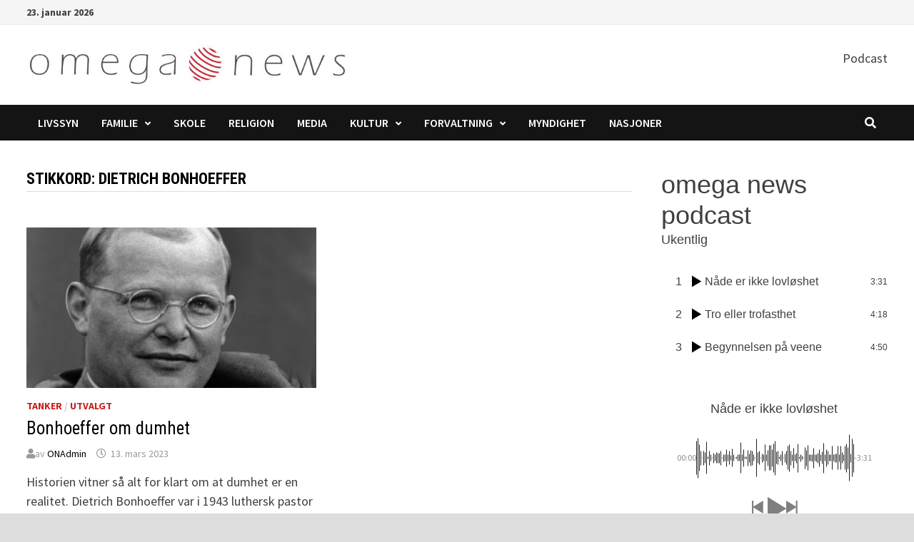

--- FILE ---
content_type: text/html; charset=UTF-8
request_url: https://www.omega-news.net/tag/dietrich-bonhoeffer/
body_size: 20566
content:
<!doctype html>
<html lang="nb-NO">
<head>
	<meta charset="UTF-8">
	<meta name="viewport" content="width=device-width, initial-scale=1">
	<link rel="profile" href="https://gmpg.org/xfn/11">

	<title>Dietrich Bonhoeffer &#8211; omega news</title>
<meta name='robots' content='max-image-preview:large' />
<link rel='dns-prefetch' href='//fonts.googleapis.com' />
<link rel="alternate" type="application/rss+xml" title="omega news &raquo; strøm" href="https://www.omega-news.net/feed/" />
<link rel="alternate" type="application/rss+xml" title="omega news &raquo; kommentarstrøm" href="https://www.omega-news.net/comments/feed/" />
<link rel="alternate" type="application/rss+xml" title="omega news &raquo; Dietrich Bonhoeffer stikkord-strøm" href="https://www.omega-news.net/tag/dietrich-bonhoeffer/feed/" />
<style id='wp-img-auto-sizes-contain-inline-css' type='text/css'>
img:is([sizes=auto i],[sizes^="auto," i]){contain-intrinsic-size:3000px 1500px}
/*# sourceURL=wp-img-auto-sizes-contain-inline-css */
</style>
<style id='wp-emoji-styles-inline-css' type='text/css'>

	img.wp-smiley, img.emoji {
		display: inline !important;
		border: none !important;
		box-shadow: none !important;
		height: 1em !important;
		width: 1em !important;
		margin: 0 0.07em !important;
		vertical-align: -0.1em !important;
		background: none !important;
		padding: 0 !important;
	}
/*# sourceURL=wp-emoji-styles-inline-css */
</style>
<style id='wp-block-library-inline-css' type='text/css'>
:root{--wp-block-synced-color:#7a00df;--wp-block-synced-color--rgb:122,0,223;--wp-bound-block-color:var(--wp-block-synced-color);--wp-editor-canvas-background:#ddd;--wp-admin-theme-color:#007cba;--wp-admin-theme-color--rgb:0,124,186;--wp-admin-theme-color-darker-10:#006ba1;--wp-admin-theme-color-darker-10--rgb:0,107,160.5;--wp-admin-theme-color-darker-20:#005a87;--wp-admin-theme-color-darker-20--rgb:0,90,135;--wp-admin-border-width-focus:2px}@media (min-resolution:192dpi){:root{--wp-admin-border-width-focus:1.5px}}.wp-element-button{cursor:pointer}:root .has-very-light-gray-background-color{background-color:#eee}:root .has-very-dark-gray-background-color{background-color:#313131}:root .has-very-light-gray-color{color:#eee}:root .has-very-dark-gray-color{color:#313131}:root .has-vivid-green-cyan-to-vivid-cyan-blue-gradient-background{background:linear-gradient(135deg,#00d084,#0693e3)}:root .has-purple-crush-gradient-background{background:linear-gradient(135deg,#34e2e4,#4721fb 50%,#ab1dfe)}:root .has-hazy-dawn-gradient-background{background:linear-gradient(135deg,#faaca8,#dad0ec)}:root .has-subdued-olive-gradient-background{background:linear-gradient(135deg,#fafae1,#67a671)}:root .has-atomic-cream-gradient-background{background:linear-gradient(135deg,#fdd79a,#004a59)}:root .has-nightshade-gradient-background{background:linear-gradient(135deg,#330968,#31cdcf)}:root .has-midnight-gradient-background{background:linear-gradient(135deg,#020381,#2874fc)}:root{--wp--preset--font-size--normal:16px;--wp--preset--font-size--huge:42px}.has-regular-font-size{font-size:1em}.has-larger-font-size{font-size:2.625em}.has-normal-font-size{font-size:var(--wp--preset--font-size--normal)}.has-huge-font-size{font-size:var(--wp--preset--font-size--huge)}.has-text-align-center{text-align:center}.has-text-align-left{text-align:left}.has-text-align-right{text-align:right}.has-fit-text{white-space:nowrap!important}#end-resizable-editor-section{display:none}.aligncenter{clear:both}.items-justified-left{justify-content:flex-start}.items-justified-center{justify-content:center}.items-justified-right{justify-content:flex-end}.items-justified-space-between{justify-content:space-between}.screen-reader-text{border:0;clip-path:inset(50%);height:1px;margin:-1px;overflow:hidden;padding:0;position:absolute;width:1px;word-wrap:normal!important}.screen-reader-text:focus{background-color:#ddd;clip-path:none;color:#444;display:block;font-size:1em;height:auto;left:5px;line-height:normal;padding:15px 23px 14px;text-decoration:none;top:5px;width:auto;z-index:100000}html :where(.has-border-color){border-style:solid}html :where([style*=border-top-color]){border-top-style:solid}html :where([style*=border-right-color]){border-right-style:solid}html :where([style*=border-bottom-color]){border-bottom-style:solid}html :where([style*=border-left-color]){border-left-style:solid}html :where([style*=border-width]){border-style:solid}html :where([style*=border-top-width]){border-top-style:solid}html :where([style*=border-right-width]){border-right-style:solid}html :where([style*=border-bottom-width]){border-bottom-style:solid}html :where([style*=border-left-width]){border-left-style:solid}html :where(img[class*=wp-image-]){height:auto;max-width:100%}:where(figure){margin:0 0 1em}html :where(.is-position-sticky){--wp-admin--admin-bar--position-offset:var(--wp-admin--admin-bar--height,0px)}@media screen and (max-width:600px){html :where(.is-position-sticky){--wp-admin--admin-bar--position-offset:0px}}

/*# sourceURL=wp-block-library-inline-css */
</style><style id='wp-block-archives-inline-css' type='text/css'>
.wp-block-archives{box-sizing:border-box}.wp-block-archives-dropdown label{display:block}
/*# sourceURL=https://www.omega-news.net/wp-includes/blocks/archives/style.min.css */
</style>
<style id='wp-block-heading-inline-css' type='text/css'>
h1:where(.wp-block-heading).has-background,h2:where(.wp-block-heading).has-background,h3:where(.wp-block-heading).has-background,h4:where(.wp-block-heading).has-background,h5:where(.wp-block-heading).has-background,h6:where(.wp-block-heading).has-background{padding:1.25em 2.375em}h1.has-text-align-left[style*=writing-mode]:where([style*=vertical-lr]),h1.has-text-align-right[style*=writing-mode]:where([style*=vertical-rl]),h2.has-text-align-left[style*=writing-mode]:where([style*=vertical-lr]),h2.has-text-align-right[style*=writing-mode]:where([style*=vertical-rl]),h3.has-text-align-left[style*=writing-mode]:where([style*=vertical-lr]),h3.has-text-align-right[style*=writing-mode]:where([style*=vertical-rl]),h4.has-text-align-left[style*=writing-mode]:where([style*=vertical-lr]),h4.has-text-align-right[style*=writing-mode]:where([style*=vertical-rl]),h5.has-text-align-left[style*=writing-mode]:where([style*=vertical-lr]),h5.has-text-align-right[style*=writing-mode]:where([style*=vertical-rl]),h6.has-text-align-left[style*=writing-mode]:where([style*=vertical-lr]),h6.has-text-align-right[style*=writing-mode]:where([style*=vertical-rl]){rotate:180deg}
/*# sourceURL=https://www.omega-news.net/wp-includes/blocks/heading/style.min.css */
</style>
<style id='wp-block-image-inline-css' type='text/css'>
.wp-block-image>a,.wp-block-image>figure>a{display:inline-block}.wp-block-image img{box-sizing:border-box;height:auto;max-width:100%;vertical-align:bottom}@media not (prefers-reduced-motion){.wp-block-image img.hide{visibility:hidden}.wp-block-image img.show{animation:show-content-image .4s}}.wp-block-image[style*=border-radius] img,.wp-block-image[style*=border-radius]>a{border-radius:inherit}.wp-block-image.has-custom-border img{box-sizing:border-box}.wp-block-image.aligncenter{text-align:center}.wp-block-image.alignfull>a,.wp-block-image.alignwide>a{width:100%}.wp-block-image.alignfull img,.wp-block-image.alignwide img{height:auto;width:100%}.wp-block-image .aligncenter,.wp-block-image .alignleft,.wp-block-image .alignright,.wp-block-image.aligncenter,.wp-block-image.alignleft,.wp-block-image.alignright{display:table}.wp-block-image .aligncenter>figcaption,.wp-block-image .alignleft>figcaption,.wp-block-image .alignright>figcaption,.wp-block-image.aligncenter>figcaption,.wp-block-image.alignleft>figcaption,.wp-block-image.alignright>figcaption{caption-side:bottom;display:table-caption}.wp-block-image .alignleft{float:left;margin:.5em 1em .5em 0}.wp-block-image .alignright{float:right;margin:.5em 0 .5em 1em}.wp-block-image .aligncenter{margin-left:auto;margin-right:auto}.wp-block-image :where(figcaption){margin-bottom:1em;margin-top:.5em}.wp-block-image.is-style-circle-mask img{border-radius:9999px}@supports ((-webkit-mask-image:none) or (mask-image:none)) or (-webkit-mask-image:none){.wp-block-image.is-style-circle-mask img{border-radius:0;-webkit-mask-image:url('data:image/svg+xml;utf8,<svg viewBox="0 0 100 100" xmlns="http://www.w3.org/2000/svg"><circle cx="50" cy="50" r="50"/></svg>');mask-image:url('data:image/svg+xml;utf8,<svg viewBox="0 0 100 100" xmlns="http://www.w3.org/2000/svg"><circle cx="50" cy="50" r="50"/></svg>');mask-mode:alpha;-webkit-mask-position:center;mask-position:center;-webkit-mask-repeat:no-repeat;mask-repeat:no-repeat;-webkit-mask-size:contain;mask-size:contain}}:root :where(.wp-block-image.is-style-rounded img,.wp-block-image .is-style-rounded img){border-radius:9999px}.wp-block-image figure{margin:0}.wp-lightbox-container{display:flex;flex-direction:column;position:relative}.wp-lightbox-container img{cursor:zoom-in}.wp-lightbox-container img:hover+button{opacity:1}.wp-lightbox-container button{align-items:center;backdrop-filter:blur(16px) saturate(180%);background-color:#5a5a5a40;border:none;border-radius:4px;cursor:zoom-in;display:flex;height:20px;justify-content:center;opacity:0;padding:0;position:absolute;right:16px;text-align:center;top:16px;width:20px;z-index:100}@media not (prefers-reduced-motion){.wp-lightbox-container button{transition:opacity .2s ease}}.wp-lightbox-container button:focus-visible{outline:3px auto #5a5a5a40;outline:3px auto -webkit-focus-ring-color;outline-offset:3px}.wp-lightbox-container button:hover{cursor:pointer;opacity:1}.wp-lightbox-container button:focus{opacity:1}.wp-lightbox-container button:focus,.wp-lightbox-container button:hover,.wp-lightbox-container button:not(:hover):not(:active):not(.has-background){background-color:#5a5a5a40;border:none}.wp-lightbox-overlay{box-sizing:border-box;cursor:zoom-out;height:100vh;left:0;overflow:hidden;position:fixed;top:0;visibility:hidden;width:100%;z-index:100000}.wp-lightbox-overlay .close-button{align-items:center;cursor:pointer;display:flex;justify-content:center;min-height:40px;min-width:40px;padding:0;position:absolute;right:calc(env(safe-area-inset-right) + 16px);top:calc(env(safe-area-inset-top) + 16px);z-index:5000000}.wp-lightbox-overlay .close-button:focus,.wp-lightbox-overlay .close-button:hover,.wp-lightbox-overlay .close-button:not(:hover):not(:active):not(.has-background){background:none;border:none}.wp-lightbox-overlay .lightbox-image-container{height:var(--wp--lightbox-container-height);left:50%;overflow:hidden;position:absolute;top:50%;transform:translate(-50%,-50%);transform-origin:top left;width:var(--wp--lightbox-container-width);z-index:9999999999}.wp-lightbox-overlay .wp-block-image{align-items:center;box-sizing:border-box;display:flex;height:100%;justify-content:center;margin:0;position:relative;transform-origin:0 0;width:100%;z-index:3000000}.wp-lightbox-overlay .wp-block-image img{height:var(--wp--lightbox-image-height);min-height:var(--wp--lightbox-image-height);min-width:var(--wp--lightbox-image-width);width:var(--wp--lightbox-image-width)}.wp-lightbox-overlay .wp-block-image figcaption{display:none}.wp-lightbox-overlay button{background:none;border:none}.wp-lightbox-overlay .scrim{background-color:#fff;height:100%;opacity:.9;position:absolute;width:100%;z-index:2000000}.wp-lightbox-overlay.active{visibility:visible}@media not (prefers-reduced-motion){.wp-lightbox-overlay.active{animation:turn-on-visibility .25s both}.wp-lightbox-overlay.active img{animation:turn-on-visibility .35s both}.wp-lightbox-overlay.show-closing-animation:not(.active){animation:turn-off-visibility .35s both}.wp-lightbox-overlay.show-closing-animation:not(.active) img{animation:turn-off-visibility .25s both}.wp-lightbox-overlay.zoom.active{animation:none;opacity:1;visibility:visible}.wp-lightbox-overlay.zoom.active .lightbox-image-container{animation:lightbox-zoom-in .4s}.wp-lightbox-overlay.zoom.active .lightbox-image-container img{animation:none}.wp-lightbox-overlay.zoom.active .scrim{animation:turn-on-visibility .4s forwards}.wp-lightbox-overlay.zoom.show-closing-animation:not(.active){animation:none}.wp-lightbox-overlay.zoom.show-closing-animation:not(.active) .lightbox-image-container{animation:lightbox-zoom-out .4s}.wp-lightbox-overlay.zoom.show-closing-animation:not(.active) .lightbox-image-container img{animation:none}.wp-lightbox-overlay.zoom.show-closing-animation:not(.active) .scrim{animation:turn-off-visibility .4s forwards}}@keyframes show-content-image{0%{visibility:hidden}99%{visibility:hidden}to{visibility:visible}}@keyframes turn-on-visibility{0%{opacity:0}to{opacity:1}}@keyframes turn-off-visibility{0%{opacity:1;visibility:visible}99%{opacity:0;visibility:visible}to{opacity:0;visibility:hidden}}@keyframes lightbox-zoom-in{0%{transform:translate(calc((-100vw + var(--wp--lightbox-scrollbar-width))/2 + var(--wp--lightbox-initial-left-position)),calc(-50vh + var(--wp--lightbox-initial-top-position))) scale(var(--wp--lightbox-scale))}to{transform:translate(-50%,-50%) scale(1)}}@keyframes lightbox-zoom-out{0%{transform:translate(-50%,-50%) scale(1);visibility:visible}99%{visibility:visible}to{transform:translate(calc((-100vw + var(--wp--lightbox-scrollbar-width))/2 + var(--wp--lightbox-initial-left-position)),calc(-50vh + var(--wp--lightbox-initial-top-position))) scale(var(--wp--lightbox-scale));visibility:hidden}}
/*# sourceURL=https://www.omega-news.net/wp-includes/blocks/image/style.min.css */
</style>
<style id='wp-block-image-theme-inline-css' type='text/css'>
:root :where(.wp-block-image figcaption){color:#555;font-size:13px;text-align:center}.is-dark-theme :root :where(.wp-block-image figcaption){color:#ffffffa6}.wp-block-image{margin:0 0 1em}
/*# sourceURL=https://www.omega-news.net/wp-includes/blocks/image/theme.min.css */
</style>
<style id='wp-block-latest-posts-inline-css' type='text/css'>
.wp-block-latest-posts{box-sizing:border-box}.wp-block-latest-posts.alignleft{margin-right:2em}.wp-block-latest-posts.alignright{margin-left:2em}.wp-block-latest-posts.wp-block-latest-posts__list{list-style:none}.wp-block-latest-posts.wp-block-latest-posts__list li{clear:both;overflow-wrap:break-word}.wp-block-latest-posts.is-grid{display:flex;flex-wrap:wrap}.wp-block-latest-posts.is-grid li{margin:0 1.25em 1.25em 0;width:100%}@media (min-width:600px){.wp-block-latest-posts.columns-2 li{width:calc(50% - .625em)}.wp-block-latest-posts.columns-2 li:nth-child(2n){margin-right:0}.wp-block-latest-posts.columns-3 li{width:calc(33.33333% - .83333em)}.wp-block-latest-posts.columns-3 li:nth-child(3n){margin-right:0}.wp-block-latest-posts.columns-4 li{width:calc(25% - .9375em)}.wp-block-latest-posts.columns-4 li:nth-child(4n){margin-right:0}.wp-block-latest-posts.columns-5 li{width:calc(20% - 1em)}.wp-block-latest-posts.columns-5 li:nth-child(5n){margin-right:0}.wp-block-latest-posts.columns-6 li{width:calc(16.66667% - 1.04167em)}.wp-block-latest-posts.columns-6 li:nth-child(6n){margin-right:0}}:root :where(.wp-block-latest-posts.is-grid){padding:0}:root :where(.wp-block-latest-posts.wp-block-latest-posts__list){padding-left:0}.wp-block-latest-posts__post-author,.wp-block-latest-posts__post-date{display:block;font-size:.8125em}.wp-block-latest-posts__post-excerpt,.wp-block-latest-posts__post-full-content{margin-bottom:1em;margin-top:.5em}.wp-block-latest-posts__featured-image a{display:inline-block}.wp-block-latest-posts__featured-image img{height:auto;max-width:100%;width:auto}.wp-block-latest-posts__featured-image.alignleft{float:left;margin-right:1em}.wp-block-latest-posts__featured-image.alignright{float:right;margin-left:1em}.wp-block-latest-posts__featured-image.aligncenter{margin-bottom:1em;text-align:center}
/*# sourceURL=https://www.omega-news.net/wp-includes/blocks/latest-posts/style.min.css */
</style>
<style id='wp-block-list-inline-css' type='text/css'>
ol,ul{box-sizing:border-box}:root :where(.wp-block-list.has-background){padding:1.25em 2.375em}
/*# sourceURL=https://www.omega-news.net/wp-includes/blocks/list/style.min.css */
</style>
<style id='wp-block-group-inline-css' type='text/css'>
.wp-block-group{box-sizing:border-box}:where(.wp-block-group.wp-block-group-is-layout-constrained){position:relative}
/*# sourceURL=https://www.omega-news.net/wp-includes/blocks/group/style.min.css */
</style>
<style id='wp-block-group-theme-inline-css' type='text/css'>
:where(.wp-block-group.has-background){padding:1.25em 2.375em}
/*# sourceURL=https://www.omega-news.net/wp-includes/blocks/group/theme.min.css */
</style>
<style id='wp-block-paragraph-inline-css' type='text/css'>
.is-small-text{font-size:.875em}.is-regular-text{font-size:1em}.is-large-text{font-size:2.25em}.is-larger-text{font-size:3em}.has-drop-cap:not(:focus):first-letter{float:left;font-size:8.4em;font-style:normal;font-weight:100;line-height:.68;margin:.05em .1em 0 0;text-transform:uppercase}body.rtl .has-drop-cap:not(:focus):first-letter{float:none;margin-left:.1em}p.has-drop-cap.has-background{overflow:hidden}:root :where(p.has-background){padding:1.25em 2.375em}:where(p.has-text-color:not(.has-link-color)) a{color:inherit}p.has-text-align-left[style*="writing-mode:vertical-lr"],p.has-text-align-right[style*="writing-mode:vertical-rl"]{rotate:180deg}
/*# sourceURL=https://www.omega-news.net/wp-includes/blocks/paragraph/style.min.css */
</style>
<style id='global-styles-inline-css' type='text/css'>
:root{--wp--preset--aspect-ratio--square: 1;--wp--preset--aspect-ratio--4-3: 4/3;--wp--preset--aspect-ratio--3-4: 3/4;--wp--preset--aspect-ratio--3-2: 3/2;--wp--preset--aspect-ratio--2-3: 2/3;--wp--preset--aspect-ratio--16-9: 16/9;--wp--preset--aspect-ratio--9-16: 9/16;--wp--preset--color--black: #000000;--wp--preset--color--cyan-bluish-gray: #abb8c3;--wp--preset--color--white: #ffffff;--wp--preset--color--pale-pink: #f78da7;--wp--preset--color--vivid-red: #cf2e2e;--wp--preset--color--luminous-vivid-orange: #ff6900;--wp--preset--color--luminous-vivid-amber: #fcb900;--wp--preset--color--light-green-cyan: #7bdcb5;--wp--preset--color--vivid-green-cyan: #00d084;--wp--preset--color--pale-cyan-blue: #8ed1fc;--wp--preset--color--vivid-cyan-blue: #0693e3;--wp--preset--color--vivid-purple: #9b51e0;--wp--preset--gradient--vivid-cyan-blue-to-vivid-purple: linear-gradient(135deg,rgb(6,147,227) 0%,rgb(155,81,224) 100%);--wp--preset--gradient--light-green-cyan-to-vivid-green-cyan: linear-gradient(135deg,rgb(122,220,180) 0%,rgb(0,208,130) 100%);--wp--preset--gradient--luminous-vivid-amber-to-luminous-vivid-orange: linear-gradient(135deg,rgb(252,185,0) 0%,rgb(255,105,0) 100%);--wp--preset--gradient--luminous-vivid-orange-to-vivid-red: linear-gradient(135deg,rgb(255,105,0) 0%,rgb(207,46,46) 100%);--wp--preset--gradient--very-light-gray-to-cyan-bluish-gray: linear-gradient(135deg,rgb(238,238,238) 0%,rgb(169,184,195) 100%);--wp--preset--gradient--cool-to-warm-spectrum: linear-gradient(135deg,rgb(74,234,220) 0%,rgb(151,120,209) 20%,rgb(207,42,186) 40%,rgb(238,44,130) 60%,rgb(251,105,98) 80%,rgb(254,248,76) 100%);--wp--preset--gradient--blush-light-purple: linear-gradient(135deg,rgb(255,206,236) 0%,rgb(152,150,240) 100%);--wp--preset--gradient--blush-bordeaux: linear-gradient(135deg,rgb(254,205,165) 0%,rgb(254,45,45) 50%,rgb(107,0,62) 100%);--wp--preset--gradient--luminous-dusk: linear-gradient(135deg,rgb(255,203,112) 0%,rgb(199,81,192) 50%,rgb(65,88,208) 100%);--wp--preset--gradient--pale-ocean: linear-gradient(135deg,rgb(255,245,203) 0%,rgb(182,227,212) 50%,rgb(51,167,181) 100%);--wp--preset--gradient--electric-grass: linear-gradient(135deg,rgb(202,248,128) 0%,rgb(113,206,126) 100%);--wp--preset--gradient--midnight: linear-gradient(135deg,rgb(2,3,129) 0%,rgb(40,116,252) 100%);--wp--preset--font-size--small: 13px;--wp--preset--font-size--medium: 20px;--wp--preset--font-size--large: 36px;--wp--preset--font-size--x-large: 42px;--wp--preset--spacing--20: 0.44rem;--wp--preset--spacing--30: 0.67rem;--wp--preset--spacing--40: 1rem;--wp--preset--spacing--50: 1.5rem;--wp--preset--spacing--60: 2.25rem;--wp--preset--spacing--70: 3.38rem;--wp--preset--spacing--80: 5.06rem;--wp--preset--shadow--natural: 6px 6px 9px rgba(0, 0, 0, 0.2);--wp--preset--shadow--deep: 12px 12px 50px rgba(0, 0, 0, 0.4);--wp--preset--shadow--sharp: 6px 6px 0px rgba(0, 0, 0, 0.2);--wp--preset--shadow--outlined: 6px 6px 0px -3px rgb(255, 255, 255), 6px 6px rgb(0, 0, 0);--wp--preset--shadow--crisp: 6px 6px 0px rgb(0, 0, 0);}:where(.is-layout-flex){gap: 0.5em;}:where(.is-layout-grid){gap: 0.5em;}body .is-layout-flex{display: flex;}.is-layout-flex{flex-wrap: wrap;align-items: center;}.is-layout-flex > :is(*, div){margin: 0;}body .is-layout-grid{display: grid;}.is-layout-grid > :is(*, div){margin: 0;}:where(.wp-block-columns.is-layout-flex){gap: 2em;}:where(.wp-block-columns.is-layout-grid){gap: 2em;}:where(.wp-block-post-template.is-layout-flex){gap: 1.25em;}:where(.wp-block-post-template.is-layout-grid){gap: 1.25em;}.has-black-color{color: var(--wp--preset--color--black) !important;}.has-cyan-bluish-gray-color{color: var(--wp--preset--color--cyan-bluish-gray) !important;}.has-white-color{color: var(--wp--preset--color--white) !important;}.has-pale-pink-color{color: var(--wp--preset--color--pale-pink) !important;}.has-vivid-red-color{color: var(--wp--preset--color--vivid-red) !important;}.has-luminous-vivid-orange-color{color: var(--wp--preset--color--luminous-vivid-orange) !important;}.has-luminous-vivid-amber-color{color: var(--wp--preset--color--luminous-vivid-amber) !important;}.has-light-green-cyan-color{color: var(--wp--preset--color--light-green-cyan) !important;}.has-vivid-green-cyan-color{color: var(--wp--preset--color--vivid-green-cyan) !important;}.has-pale-cyan-blue-color{color: var(--wp--preset--color--pale-cyan-blue) !important;}.has-vivid-cyan-blue-color{color: var(--wp--preset--color--vivid-cyan-blue) !important;}.has-vivid-purple-color{color: var(--wp--preset--color--vivid-purple) !important;}.has-black-background-color{background-color: var(--wp--preset--color--black) !important;}.has-cyan-bluish-gray-background-color{background-color: var(--wp--preset--color--cyan-bluish-gray) !important;}.has-white-background-color{background-color: var(--wp--preset--color--white) !important;}.has-pale-pink-background-color{background-color: var(--wp--preset--color--pale-pink) !important;}.has-vivid-red-background-color{background-color: var(--wp--preset--color--vivid-red) !important;}.has-luminous-vivid-orange-background-color{background-color: var(--wp--preset--color--luminous-vivid-orange) !important;}.has-luminous-vivid-amber-background-color{background-color: var(--wp--preset--color--luminous-vivid-amber) !important;}.has-light-green-cyan-background-color{background-color: var(--wp--preset--color--light-green-cyan) !important;}.has-vivid-green-cyan-background-color{background-color: var(--wp--preset--color--vivid-green-cyan) !important;}.has-pale-cyan-blue-background-color{background-color: var(--wp--preset--color--pale-cyan-blue) !important;}.has-vivid-cyan-blue-background-color{background-color: var(--wp--preset--color--vivid-cyan-blue) !important;}.has-vivid-purple-background-color{background-color: var(--wp--preset--color--vivid-purple) !important;}.has-black-border-color{border-color: var(--wp--preset--color--black) !important;}.has-cyan-bluish-gray-border-color{border-color: var(--wp--preset--color--cyan-bluish-gray) !important;}.has-white-border-color{border-color: var(--wp--preset--color--white) !important;}.has-pale-pink-border-color{border-color: var(--wp--preset--color--pale-pink) !important;}.has-vivid-red-border-color{border-color: var(--wp--preset--color--vivid-red) !important;}.has-luminous-vivid-orange-border-color{border-color: var(--wp--preset--color--luminous-vivid-orange) !important;}.has-luminous-vivid-amber-border-color{border-color: var(--wp--preset--color--luminous-vivid-amber) !important;}.has-light-green-cyan-border-color{border-color: var(--wp--preset--color--light-green-cyan) !important;}.has-vivid-green-cyan-border-color{border-color: var(--wp--preset--color--vivid-green-cyan) !important;}.has-pale-cyan-blue-border-color{border-color: var(--wp--preset--color--pale-cyan-blue) !important;}.has-vivid-cyan-blue-border-color{border-color: var(--wp--preset--color--vivid-cyan-blue) !important;}.has-vivid-purple-border-color{border-color: var(--wp--preset--color--vivid-purple) !important;}.has-vivid-cyan-blue-to-vivid-purple-gradient-background{background: var(--wp--preset--gradient--vivid-cyan-blue-to-vivid-purple) !important;}.has-light-green-cyan-to-vivid-green-cyan-gradient-background{background: var(--wp--preset--gradient--light-green-cyan-to-vivid-green-cyan) !important;}.has-luminous-vivid-amber-to-luminous-vivid-orange-gradient-background{background: var(--wp--preset--gradient--luminous-vivid-amber-to-luminous-vivid-orange) !important;}.has-luminous-vivid-orange-to-vivid-red-gradient-background{background: var(--wp--preset--gradient--luminous-vivid-orange-to-vivid-red) !important;}.has-very-light-gray-to-cyan-bluish-gray-gradient-background{background: var(--wp--preset--gradient--very-light-gray-to-cyan-bluish-gray) !important;}.has-cool-to-warm-spectrum-gradient-background{background: var(--wp--preset--gradient--cool-to-warm-spectrum) !important;}.has-blush-light-purple-gradient-background{background: var(--wp--preset--gradient--blush-light-purple) !important;}.has-blush-bordeaux-gradient-background{background: var(--wp--preset--gradient--blush-bordeaux) !important;}.has-luminous-dusk-gradient-background{background: var(--wp--preset--gradient--luminous-dusk) !important;}.has-pale-ocean-gradient-background{background: var(--wp--preset--gradient--pale-ocean) !important;}.has-electric-grass-gradient-background{background: var(--wp--preset--gradient--electric-grass) !important;}.has-midnight-gradient-background{background: var(--wp--preset--gradient--midnight) !important;}.has-small-font-size{font-size: var(--wp--preset--font-size--small) !important;}.has-medium-font-size{font-size: var(--wp--preset--font-size--medium) !important;}.has-large-font-size{font-size: var(--wp--preset--font-size--large) !important;}.has-x-large-font-size{font-size: var(--wp--preset--font-size--x-large) !important;}
/*# sourceURL=global-styles-inline-css */
</style>

<style id='classic-theme-styles-inline-css' type='text/css'>
/*! This file is auto-generated */
.wp-block-button__link{color:#fff;background-color:#32373c;border-radius:9999px;box-shadow:none;text-decoration:none;padding:calc(.667em + 2px) calc(1.333em + 2px);font-size:1.125em}.wp-block-file__button{background:#32373c;color:#fff;text-decoration:none}
/*# sourceURL=/wp-includes/css/classic-themes.min.css */
</style>
<link rel='stylesheet' id='contact-form-7-css' href='https://www.omega-news.net/wp-content/plugins/contact-form-7/includes/css/styles.css?ver=6.1.4' type='text/css' media='all' />
<link rel='stylesheet' id='font-awesome-css' href='https://www.omega-news.net/wp-content/themes/bam/assets/fonts/css/all.min.css?ver=6.7.2' type='text/css' media='all' />
<link rel='stylesheet' id='bam-style-css' href='https://www.omega-news.net/wp-content/themes/bam/style.css?ver=1.3.5' type='text/css' media='all' />
<link rel='stylesheet' id='bam-google-fonts-css' href='https://fonts.googleapis.com/css?family=Source+Sans+Pro%3A100%2C200%2C300%2C400%2C500%2C600%2C700%2C800%2C900%2C100i%2C200i%2C300i%2C400i%2C500i%2C600i%2C700i%2C800i%2C900i|Roboto+Condensed%3A100%2C200%2C300%2C400%2C500%2C600%2C700%2C800%2C900%2C100i%2C200i%2C300i%2C400i%2C500i%2C600i%2C700i%2C800i%2C900i%26subset%3Dlatin' type='text/css' media='all' />
<link rel='stylesheet' id='newsletter-css' href='https://www.omega-news.net/wp-content/plugins/newsletter/style.css?ver=9.1.0' type='text/css' media='all' />
<link rel="https://api.w.org/" href="https://www.omega-news.net/wp-json/" /><link rel="alternate" title="JSON" type="application/json" href="https://www.omega-news.net/wp-json/wp/v2/tags/94" /><link rel="EditURI" type="application/rsd+xml" title="RSD" href="https://www.omega-news.net/xmlrpc.php?rsd" />
<meta name="generator" content="WordPress 6.9" />
		<style type="text/css">
					.site-title,
			.site-description {
				position: absolute;
				clip: rect(1px, 1px, 1px, 1px);
				display: none;
			}
				</style>
		<link rel="icon" href="https://www.omega-news.net/wp-content/uploads/2020/06/cropped-omeganewsICON-1-150x150.jpg" sizes="32x32" />
<link rel="icon" href="https://www.omega-news.net/wp-content/uploads/2020/06/cropped-omeganewsICON-1-300x300.jpg" sizes="192x192" />
<link rel="apple-touch-icon" href="https://www.omega-news.net/wp-content/uploads/2020/06/cropped-omeganewsICON-1-300x300.jpg" />
<meta name="msapplication-TileImage" content="https://www.omega-news.net/wp-content/uploads/2020/06/cropped-omeganewsICON-1-300x300.jpg" />

		<style type="text/css" id="theme-custom-css">
			/* Color CSS */
                
                    blockquote {
                        border-left: 4px solid #c91e1e;
                    }

                    button,
                    input[type="button"],
                    input[type="reset"],
                    input[type="submit"] {
                        background: #c91e1e;
                    }

                    .wp-block-search .wp-block-search__button {
                        background: #c91e1e;
                    }

                    .bam-readmore {
                        background: #c91e1e;
                    }

                    .site-title a, .site-description {
                        color: #c91e1e;
                    }

                    .site-header.default-style .main-navigation ul li a:hover {
                        color: #c91e1e;
                    }

                    .site-header.default-style .main-navigation ul ul li a:hover {
                        background: #c91e1e;
                    }

                    .site-header.default-style .main-navigation .current_page_item > a,
                    .site-header.default-style .main-navigation .current-menu-item > a,
                    .site-header.default-style .main-navigation .current_page_ancestor > a,
                    .site-header.default-style .main-navigation .current-menu-ancestor > a {
                        color: #c91e1e;
                    }

                    .site-header.horizontal-style .main-navigation ul li a:hover {
                        color: #c91e1e;
                    }

                    .site-header.horizontal-style .main-navigation ul ul li a:hover {
                        background: #c91e1e;
                    }

                    .site-header.horizontal-style .main-navigation .current_page_item > a,
                    .site-header.horizontal-style .main-navigation .current-menu-item > a,
                    .site-header.horizontal-style .main-navigation .current_page_ancestor > a,
                    .site-header.horizontal-style .main-navigation .current-menu-ancestor > a {
                        color: #c91e1e;
                    }

                    .posts-navigation .nav-previous a:hover,
                    .posts-navigation .nav-next a:hover {
                        color: #c91e1e;
                    }

                    .post-navigation .nav-previous .post-title:hover,
                    .post-navigation .nav-next .post-title:hover {
                        color: #c91e1e;
                    }

                    .pagination .page-numbers.current {
                        background: #c91e1e;
                        border: 1px solid #c91e1e;
                        color: #ffffff;
                    }
                      
                    .pagination a.page-numbers:hover {
                        background: #c91e1e;
                        border: 1px solid #c91e1e;
                    }

                    .widget a:hover,
                    .widget ul li a:hover {
                        color: #c91e1e;
                    }

                    li.bm-tab.th-ui-state-active a {
                        border-bottom: 1px solid #c91e1e;
                    }

                    .footer-widget-area .widget a:hover {
                        color: #c91e1e;
                    }

                    .bms-title a:hover {
                        color: #c91e1e;
                    }

                    .bam-entry .entry-title a:hover {
                        color: #c91e1e;
                    }

                    .related-post-meta a:hover,
                    .entry-meta a:hover {
                        color: #c91e1e;
                    }

                    .related-post-meta .byline a:hover,
                    .entry-meta .byline a:hover {
                        color: #c91e1e;
                    }

                    .cat-links a {
                        color: #c91e1e;
                    }

                    .tags-links a:hover {
                        background: #c91e1e;
                    }

                    .related-post-title a:hover {
                        color: #c91e1e;
                    }

                    .author-posts-link:hover {
                        color: #c91e1e;
                    }

                    .comment-author a {
                        color: #c91e1e;
                    }

                    .comment-metadata a:hover,
                    .comment-metadata a:focus,
                    .pingback .comment-edit-link:hover,
                    .pingback .comment-edit-link:focus {
                        color: #c91e1e;
                    }

                    .comment-reply-link:hover,
                    .comment-reply-link:focus {
                        background: #c91e1e;
                    }

                    .comment-notes a:hover,
                    .comment-awaiting-moderation a:hover,
                    .logged-in-as a:hover,
                    .form-allowed-tags a:hover {
                        color: #c91e1e;
                    }

                    .required {
                        color: #c91e1e;
                    }

                    .comment-reply-title small a:before {
                        color: #c91e1e;
                    }

                    .wp-block-quote {
                        border-left: 4px solid #c91e1e;
                    }

                    .wp-block-quote[style*="text-align:right"], .wp-block-quote[style*="text-align: right"] {
                        border-right: 4px solid #c91e1e;
                    }

                    .site-info a:hover {
                        color: #c91e1e;
                    }

                    #bam-tags a, .widget_tag_cloud .tagcloud a {
                        background: #c91e1e;
                    }

                
                    .page-content a:hover,
                    .entry-content a:hover {
                        color: #00aeef;
                    }
                
                    body.boxed-layout.custom-background,
                    body.boxed-layout {
                        background-color: #dddddd;
                    }
                
                    body.boxed-layout.custom-background.separate-containers,
                    body.boxed-layout.separate-containers {
                        background-color: #dddddd;
                    }
                
                    body.wide-layout.custom-background.separate-containers,
                    body.wide-layout.separate-containers {
                        background-color: #eeeeee;
                    }
                /* Header CSS */
                    .site-logo-image img {
                        max-width: 450px;
                    }		</style>

	<link rel='stylesheet' id='sonaar-music-css' href='https://www.omega-news.net/wp-content/plugins/mp3-music-player-by-sonaar/public/css/sonaar-music-public.css?ver=5.10' type='text/css' media='all' />
<style id='sonaar-music-inline-css' type='text/css'>
@import url(//fonts.googleapis.com/css?family=_safe_'Arial Black', Gadget, sans-serif);@import url(//fonts.googleapis.com/css?family=_safe_Arial, Helvetica, sans-serif);@import url(//fonts.googleapis.com/css?family=_safe_Arial, Helvetica, sans-serif);.iron-audioplayer .playlist .audio-track, .iron-audioplayer .srp_notfound, .iron-audioplayer.srp_has_customfields .sr-cf-heading, .iron-audioplayer .sr-playlist-cf-container, .iron-audioplayer .track-title, .iron-audioplayer .album-store, .iron-audioplayer  .playlist .track-number, .iron-audioplayer .sr_it-playlist-title, .iron-audioplayer[data-playertemplate="skin_boxed_tracklist"] .track-title{ font-family:'Arial Black', Gadget, sans-serif}:root {--srp-global-tracklist-color: #000000;}.iron-audioplayer .sr_it-playlist-title, .iron-audioplayer[data-playertemplate="skin_boxed_tracklist"] .album-title, .iron-audioplayer[data-playertemplate="skin_boxed_tracklist"] .track-title, .srp-play-button-label-container{ font-family:Arial, Helvetica, sans-serif}.iron-audioplayer .srp_subtitle{ font-family:Arial, Helvetica, sans-serif}.iron-audioplayer .srp_player_boxed, .single-album .iron-audioplayer[data-playertemplate="skin_float_tracklist"] .album-player{background:;}.iron_widget_radio:not(.srp_player_button) .iron-audioplayer[data-playertemplate="skin_boxed_tracklist"] .playlist, .single-album .iron-audioplayer[data-playertemplate="skin_float_tracklist"] .sonaar-grid{background:;}.iron-audioplayer .srp-play-button-label-container{color:;}.iron-audioplayer .playlist .current .audio-track, .playlist .current .track-number{color:rgba(0, 0, 0, 1);}.iron-audioplayer  .playlist .song-store-list-menu .fa-ellipsis-v{color:#BBBBBB;}.iron-audioplayer  .playlist .audio-track path, .iron-audioplayer  .playlist .sricon-play{color:rgba(0, 0, 0, 1);}.iron-audioplayer .control .sricon-play, .srp-play-button .sricon-play, .srp_pagination .active{color:rgba(127, 127, 127, 1);}.iron-audioplayer .srp-play-circle{border-color:rgba(127, 127, 127, 1);}.iron-audioplayer .control, .iron-audioplayer[data-playertemplate="skin_boxed_tracklist"] .sr_progressbar, .srp_player_boxed .srp_noteButton{color:rgba(127, 127, 127, 1);}.iron-audioplayer .sr_speedRate div{border-color:rgba(127, 127, 127, 1);}.iron-audioplayer .srp-play-button-label-container, .iron-audioplayer .ui-slider-handle, .iron-audioplayer .ui-slider-range{background:rgba(127, 127, 127, 1);}.iron-audioplayer.sr_player_on_artwork .sonaar-Artwort-box .control [class*="sricon-"]{color:#f1f1f1;}.iron-audioplayer.sr_player_on_artwork .sonaar-Artwort-box .control .play{border-color:#f1f1f1;}.iron-audioplayer .song-store.sr_store_wc_round_bt{color:;}.iron-audioplayer .song-store.sr_store_wc_round_bt{background-color:;} @media screen and (max-width: 540px){ #sonaar-player .playlist .tracklist span.track-title, #sonaar-player .playlist .tracklist span.track-artist, #sonaar-player .playlist .tracklist span.track-album{ padding-left: 35px; } }.srp-modal-variation-list .srp-modal-variant-selector {background-color:;}.srp-modal-variation-list .srp-modal-variant-selector:hover, .srp-modal-variation-list .srp-modal-variant-selector.srp_selected {background-color:;}#sonaar-modal .srp_button {background-color:;}#sonaar-modal .srp_button {color:;}:root {
			--srp-global-sticky_player_featured_color: ;
			--srp-global-sticky_player_waveform_progress_color: ;
			--srp-global-sticky_player_waveform_background_color: ;
			--srp-global-sticky_player_labelsandbuttons: ;
			--srp-global-sticky_player_background: ;
			--srp-global-music_player_wc_bt_color: ;
			--srp-global-music_player_wc_bt_bgcolor: ;
			--srp-global-modal-btn-txt-color: ;
			--srp-global-modal-btn-bg-color: ;
			--srp-global-modal-form-input-bg-color: ;
			--srp-global-modal-form-input-border-color: ;
			--srp-global-modal-form-input-color: ;
			
		  }.iron-audioplayer .sonaar_fake_wave .sonaar_wave_cut rect{fill:rgba(13, 237, 180, 1);}#sonaar-player .sonaar_fake_wave .sonaar_wave_base rect{fill:;}#sonaar-player .mobileProgress{background-color:;}#sonaar-player .sonaar_fake_wave .sonaar_wave_cut rect{fill:;}
/*# sourceURL=sonaar-music-inline-css */
</style>
</head>

<body class="archive tag tag-dietrich-bonhoeffer tag-94 wp-custom-logo wp-embed-responsive wp-theme-bam hfeed boxed-layout right-sidebar one-container">



<div id="page" class="site">
	<a class="skip-link screen-reader-text" href="#content">Gå til innhold</a>

	
<div id="topbar" class="bam-topbar clearfix">

    <div class="container">

                    <span class="bam-date">23. januar 2026</span>
        
        
        
    </div>

</div>
	


<header id="masthead" class="site-header default-style">

    
    

<div id="site-header-inner" class="clearfix container left-logo">

    <div class="site-branding">
    <div class="site-branding-inner">

                    <div class="site-logo-image"><a href="https://www.omega-news.net/" class="custom-logo-link" rel="home"><img width="600" height="74" src="https://www.omega-news.net/wp-content/uploads/2020/06/cropped-omeganews600px-1.jpg" class="custom-logo" alt="omega news" decoding="async" srcset="https://www.omega-news.net/wp-content/uploads/2020/06/cropped-omeganews600px-1.jpg 600w, https://www.omega-news.net/wp-content/uploads/2020/06/cropped-omeganews600px-1-300x37.jpg 300w" sizes="(max-width: 600px) 100vw, 600px" /></a></div>
        
        <div class="site-branding-text">
                            <p class="site-title"><a href="https://www.omega-news.net/" rel="home">omega news</a></p>
                        </div><!-- .site-branding-text -->

    </div><!-- .site-branding-inner -->
</div><!-- .site-branding -->
    
<div class="header-sidebar">
    <div class="header-sidebar-inner">
        <section id="nav_menu-3" class="widget widget_nav_menu"><div class="menu-podcast-container"><ul id="menu-podcast" class="menu"><li id="menu-item-2397" class="menu-item menu-item-type-post_type menu-item-object-page menu-item-2397"><a href="https://www.omega-news.net/podcast/">Podcast</a></li>
</ul></div></section>    </div><!-- .header-sidebar-inner -->
</div><!-- .header-sidebar -->
    
</div><!-- #site-header-inner -->



<nav id="site-navigation" class="main-navigation">

    <div id="site-navigation-inner" class="container align-left show-search">
        
        <div class="menu-primary-container"><ul id="primary-menu" class="menu"><li id="menu-item-2273" class="menu-item menu-item-type-taxonomy menu-item-object-category menu-item-2273"><a href="https://www.omega-news.net/category/livssyn/">Livssyn</a></li>
<li id="menu-item-2244" class="menu-item menu-item-type-taxonomy menu-item-object-category menu-item-has-children menu-item-2244"><a href="https://www.omega-news.net/category/familie/">Familie</a>
<ul class="sub-menu">
	<li id="menu-item-2245" class="menu-item menu-item-type-taxonomy menu-item-object-category menu-item-2245"><a href="https://www.omega-news.net/category/familie/helse/">Helse</a></li>
</ul>
</li>
<li id="menu-item-2258" class="menu-item menu-item-type-taxonomy menu-item-object-category menu-item-2258"><a href="https://www.omega-news.net/category/skole/">Skole</a></li>
<li id="menu-item-2250" class="menu-item menu-item-type-taxonomy menu-item-object-category menu-item-2250"><a href="https://www.omega-news.net/category/religion/">Religion</a></li>
<li id="menu-item-2255" class="menu-item menu-item-type-taxonomy menu-item-object-category menu-item-2255"><a href="https://www.omega-news.net/category/media/">Media</a></li>
<li id="menu-item-2251" class="menu-item menu-item-type-taxonomy menu-item-object-category menu-item-has-children menu-item-2251"><a href="https://www.omega-news.net/category/kultur/">Kultur</a>
<ul class="sub-menu">
	<li id="menu-item-2252" class="menu-item menu-item-type-taxonomy menu-item-object-category menu-item-2252"><a href="https://www.omega-news.net/category/kultur/idrett/">Idrett</a></li>
	<li id="menu-item-2253" class="menu-item menu-item-type-taxonomy menu-item-object-category menu-item-2253"><a href="https://www.omega-news.net/category/kultur/kunst/">Kunst</a></li>
	<li id="menu-item-2254" class="menu-item menu-item-type-taxonomy menu-item-object-category menu-item-2254"><a href="https://www.omega-news.net/category/kultur/musikk/">Musikk</a></li>
</ul>
</li>
<li id="menu-item-2246" class="menu-item menu-item-type-taxonomy menu-item-object-category menu-item-has-children menu-item-2246"><a href="https://www.omega-news.net/category/forvaltning/">Forvaltning</a>
<ul class="sub-menu">
	<li id="menu-item-2247" class="menu-item menu-item-type-taxonomy menu-item-object-category menu-item-2247"><a href="https://www.omega-news.net/category/forvaltning/bedrift/">Bedrift</a></li>
	<li id="menu-item-2248" class="menu-item menu-item-type-taxonomy menu-item-object-category menu-item-2248"><a href="https://www.omega-news.net/category/forvaltning/innovasjon/">Innovasjon</a></li>
	<li id="menu-item-2249" class="menu-item menu-item-type-taxonomy menu-item-object-category menu-item-2249"><a href="https://www.omega-news.net/category/forvaltning/teknologi/">Teknologi</a></li>
	<li id="menu-item-2257" class="menu-item menu-item-type-taxonomy menu-item-object-category menu-item-2257"><a href="https://www.omega-news.net/category/forvaltning/politikk/">Politikk</a></li>
</ul>
</li>
<li id="menu-item-2256" class="menu-item menu-item-type-taxonomy menu-item-object-category menu-item-2256"><a href="https://www.omega-news.net/category/myndighet/">Myndighet</a></li>
<li id="menu-item-2274" class="menu-item menu-item-type-taxonomy menu-item-object-category menu-item-2274"><a href="https://www.omega-news.net/category/nasjoner/">Nasjoner</a></li>
</ul></div><div class="bam-search-button-icon">
    <i class="fas fa-search" aria-hidden="true"></i>
</div>
<div class="bam-search-box-container">
    <div class="bam-search-box">
        <form role="search" method="get" class="search-form" action="https://www.omega-news.net/">
				<label>
					<span class="screen-reader-text">Søk etter:</span>
					<input type="search" class="search-field" placeholder="Søk &hellip;" value="" name="s" />
				</label>
				<input type="submit" class="search-submit" value="Søk" />
			</form>    </div><!-- th-search-box -->
</div><!-- .th-search-box-container -->

        <button class="menu-toggle" aria-controls="primary-menu" aria-expanded="false" data-toggle-target=".mobile-navigation"><i class="fas fa-bars"></i>Meny</button>
        
    </div><!-- .container -->
    
</nav><!-- #site-navigation -->
<div class="mobile-dropdown">
    <nav class="mobile-navigation">
        <div class="menu-primary-container"><ul id="primary-menu-mobile" class="menu"><li class="menu-item menu-item-type-taxonomy menu-item-object-category menu-item-2273"><a href="https://www.omega-news.net/category/livssyn/">Livssyn</a></li>
<li class="menu-item menu-item-type-taxonomy menu-item-object-category menu-item-has-children menu-item-2244"><a href="https://www.omega-news.net/category/familie/">Familie</a><button class="dropdown-toggle" data-toggle-target=".mobile-navigation .menu-item-2244 > .sub-menu" aria-expanded="false"><span class="screen-reader-text">Show sub menu</span></button>
<ul class="sub-menu">
	<li class="menu-item menu-item-type-taxonomy menu-item-object-category menu-item-2245"><a href="https://www.omega-news.net/category/familie/helse/">Helse</a></li>
</ul>
</li>
<li class="menu-item menu-item-type-taxonomy menu-item-object-category menu-item-2258"><a href="https://www.omega-news.net/category/skole/">Skole</a></li>
<li class="menu-item menu-item-type-taxonomy menu-item-object-category menu-item-2250"><a href="https://www.omega-news.net/category/religion/">Religion</a></li>
<li class="menu-item menu-item-type-taxonomy menu-item-object-category menu-item-2255"><a href="https://www.omega-news.net/category/media/">Media</a></li>
<li class="menu-item menu-item-type-taxonomy menu-item-object-category menu-item-has-children menu-item-2251"><a href="https://www.omega-news.net/category/kultur/">Kultur</a><button class="dropdown-toggle" data-toggle-target=".mobile-navigation .menu-item-2251 > .sub-menu" aria-expanded="false"><span class="screen-reader-text">Show sub menu</span></button>
<ul class="sub-menu">
	<li class="menu-item menu-item-type-taxonomy menu-item-object-category menu-item-2252"><a href="https://www.omega-news.net/category/kultur/idrett/">Idrett</a></li>
	<li class="menu-item menu-item-type-taxonomy menu-item-object-category menu-item-2253"><a href="https://www.omega-news.net/category/kultur/kunst/">Kunst</a></li>
	<li class="menu-item menu-item-type-taxonomy menu-item-object-category menu-item-2254"><a href="https://www.omega-news.net/category/kultur/musikk/">Musikk</a></li>
</ul>
</li>
<li class="menu-item menu-item-type-taxonomy menu-item-object-category menu-item-has-children menu-item-2246"><a href="https://www.omega-news.net/category/forvaltning/">Forvaltning</a><button class="dropdown-toggle" data-toggle-target=".mobile-navigation .menu-item-2246 > .sub-menu" aria-expanded="false"><span class="screen-reader-text">Show sub menu</span></button>
<ul class="sub-menu">
	<li class="menu-item menu-item-type-taxonomy menu-item-object-category menu-item-2247"><a href="https://www.omega-news.net/category/forvaltning/bedrift/">Bedrift</a></li>
	<li class="menu-item menu-item-type-taxonomy menu-item-object-category menu-item-2248"><a href="https://www.omega-news.net/category/forvaltning/innovasjon/">Innovasjon</a></li>
	<li class="menu-item menu-item-type-taxonomy menu-item-object-category menu-item-2249"><a href="https://www.omega-news.net/category/forvaltning/teknologi/">Teknologi</a></li>
	<li class="menu-item menu-item-type-taxonomy menu-item-object-category menu-item-2257"><a href="https://www.omega-news.net/category/forvaltning/politikk/">Politikk</a></li>
</ul>
</li>
<li class="menu-item menu-item-type-taxonomy menu-item-object-category menu-item-2256"><a href="https://www.omega-news.net/category/myndighet/">Myndighet</a></li>
<li class="menu-item menu-item-type-taxonomy menu-item-object-category menu-item-2274"><a href="https://www.omega-news.net/category/nasjoner/">Nasjoner</a></li>
</ul></div>    </nav>
</div>

    
         
</header><!-- #masthead -->


	
	<div id="content" class="site-content">
		<div class="container">

	
	<div id="primary" class="content-area">

		
		<main id="main" class="site-main">

			
				<header class="page-header">
					<h1 class="page-title">Stikkord: <span>Dietrich Bonhoeffer</span></h1>				</header><!-- .page-header -->

					
			
			<div id="blog-entries" class="blog-wrap clearfix grid-style th-grid-2">

				
				
				
					
					

<article id="post-2023" class="bam-entry clearfix grid-entry th-col-1 post-2023 post type-post status-publish format-standard has-post-thumbnail hentry category-tanker category-utvalgt tag-dietrich-bonhoeffer tag-skriftens-relevans tag-tenking tag-vekkelse">

	
	<div class="blog-entry-inner clearfix">

		
				
		<div class="post-thumbnail">
			<a href="https://www.omega-news.net/2023/03/13/bonhoeffer-om-dumhet/" aria-hidden="true" tabindex="-1">
				<img width="800" height="445" src="https://www.omega-news.net/wp-content/uploads/2023/03/bonhoeffer-1.jpeg" class="attachment-bam-featured size-bam-featured wp-post-image" alt="Bonhoeffer om dumhet" decoding="async" fetchpriority="high" srcset="https://www.omega-news.net/wp-content/uploads/2023/03/bonhoeffer-1.jpeg 800w, https://www.omega-news.net/wp-content/uploads/2023/03/bonhoeffer-1-300x167.jpeg 300w, https://www.omega-news.net/wp-content/uploads/2023/03/bonhoeffer-1-768x427.jpeg 768w" sizes="(max-width: 800px) 100vw, 800px" />			</a>
		</div>

		
		<div class="blog-entry-content">

			
			<div class="category-list">
				<span class="cat-links"><a href="https://www.omega-news.net/category/tanker/" rel="category tag">Tanker</a> / <a href="https://www.omega-news.net/category/utvalgt/" rel="category tag">Utvalgt</a></span>			</div><!-- .category-list -->

			<header class="entry-header">
				<h2 class="entry-title"><a href="https://www.omega-news.net/2023/03/13/bonhoeffer-om-dumhet/" rel="bookmark">Bonhoeffer om dumhet</a></h2>					<div class="entry-meta">
						<span class="byline"> <i class="fas fa-user"></i>av <span class="author vcard"><a class="url fn n" href="https://www.omega-news.net/author/onadmin/">ONAdmin</a></span></span><span class="posted-on"><i class="far fa-clock"></i><a href="https://www.omega-news.net/2023/03/13/bonhoeffer-om-dumhet/" rel="bookmark"><time class="entry-date published updated" datetime="2023-03-13T20:35:33+01:00">13. mars 2023</time></a></span>					</div><!-- .entry-meta -->
							</header><!-- .entry-header -->

			
			
			<div class="entry-summary">
				<p>Historien vitner så alt for klart om at dumhet er en realitet. Dietrich Bonhoeffer var i 1943 luthersk pastor og medlem av den tyske motstandsbevegelen. &hellip; </p>
			</div><!-- .entry-summary -->

			
			<footer class="entry-footer">
							</footer><!-- .entry-footer -->

		</div><!-- .blog-entry-content -->

		
	</div><!-- .blog-entry-inner -->

</article><!-- #post-2023 -->

					
				
			</div><!-- #blog-entries -->

			
			
		</main><!-- #main -->

		
	</div><!-- #primary -->

	


<aside id="secondary" class="widget-area">

	
	<section id="sonaar-music-6" class="widget sonaar_music_widget"><div class="iron-audioplayer  show-playlist playlist_has_no_ctas skin_floated" id="sonaar-music-6-8100908b76" data-id="sonaar-music-6" data-track-sw-cursor="" data-lazyload="" data-albums="2300" data-category="" data-url-playlist="https://www.omega-news.net/?load=playlist.json&#038;title=&#038;albums=2300&#038;category=&#038;posts_not_in=&#038;category_not_in=&#038;author=&#038;feed_title=&#038;feed=&#038;feed_img=&#038;el_widget_id=&#038;artwork=&#038;posts_per_pages=-1&#038;all_category=&#038;single_playlist=&#038;reverse_tracklist=&#038;audio_meta_field=&#038;repeater_meta_field=&#038;import_file=&#038;rss_items=-1&#038;rss_item_title=&#038;is_favorite=&#038;is_recentlyplayed=&#038;srp_order=date_DESC" data-sticky-player="" data-shuffle="false" data-playlist_title="" data-scrollbar="" data-wave-color="" data-wave-progress-color="" data-spectro="" data-no-wave="" data-hide-progressbar="" data-progress-bar-style=""data-feedurl="0" data-notrackskip="" data-no-loop-tracklist="" data-playertemplate ="skin_float_tracklist" data-hide-artwork ="" data-speedrate="1"  data-tracks-per-page="" data-pagination_scroll_offset="" data-adaptive-colors="" data-adaptive-colors-freeze="" style="opacity:0;"><div class="sonaar-grid" ><div class="sonaar-Artwort-box ">
                <div class="control">
                    
                </div>
                <div class="album">
                    <div class="album-art">
                        <img alt="album-art">
                    </div>
                </div>
                </div><div class="playlist sr_waveform_mediaElement"  id="playlist_sonaar-music-6"><h3 class="sr_it-playlist-title"></h3><div class="srp_subtitle">Ukentlig</div><div class="srp_tracklist"><ul class="srp_list"><li 
            class="sr-playlist-item" 
            data-audiopath="https://www.omega-news.net/wp-content/uploads/2024/01/Nade-er-ikke-lovloshet.mp3"
            data-showloading="1"
            data-albumTitle="omega news podcast"
            data-albumArt=""
            data-releasedate="Ukentlig"
            data-date="2023/09/18"
            data-date-formated="18. september 2023"
            data-show-date=""
            data-trackTitle="Nåde er ikke lovløshet"
            data-artist="omega news"
            data-trackID="2710"
            data-trackTime="3:31"
            data-relatedTrack=""
            data-post-url=""
            data-post-id="2300"
            data-track-pos="2"
            data-peakFile="https://www.omega-news.net/wp-content/uploads/audio_peaks/2710.peak"
            data-peakFile-allow="1"
            data-is-preview=""
            data-track-lyric="" data-icecast_json="" data-icecast_mount=""><div class="sr-playlist-item-flex"><span class="store-list"></span></div><div class="srp_track_description"></div></li><li 
            class="sr-playlist-item" 
            data-audiopath="https://www.omega-news.net/wp-content/uploads/2024/01/Tro-eller-trofasthet.mp3"
            data-showloading="1"
            data-albumTitle="omega news podcast"
            data-albumArt=""
            data-releasedate="Ukentlig"
            data-date="2023/09/18"
            data-date-formated="18. september 2023"
            data-show-date=""
            data-trackTitle="Tro eller trofasthet"
            data-artist="omega news"
            data-trackID="2712"
            data-trackTime="4:18"
            data-relatedTrack=""
            data-post-url=""
            data-post-id="2300"
            data-track-pos="1"
            data-peakFile="https://www.omega-news.net/wp-content/uploads/audio_peaks/2712.peak"
            data-peakFile-allow="1"
            data-is-preview=""
            data-track-lyric="" data-icecast_json="" data-icecast_mount=""><div class="sr-playlist-item-flex"><span class="store-list"></span></div><div class="srp_track_description"></div></li><li 
            class="sr-playlist-item" 
            data-audiopath="https://www.omega-news.net/wp-content/uploads/2024/01/Begynnelsen-pa-veene.mp3"
            data-showloading="1"
            data-albumTitle="omega news podcast"
            data-albumArt=""
            data-releasedate="Ukentlig"
            data-date="2023/09/18"
            data-date-formated="18. september 2023"
            data-show-date=""
            data-trackTitle="Begynnelsen på veene"
            data-artist="omega news"
            data-trackID="2714"
            data-trackTime="4:50"
            data-relatedTrack=""
            data-post-url=""
            data-post-id="2300"
            data-track-pos="0"
            data-peakFile="https://www.omega-news.net/wp-content/uploads/audio_peaks/2714.peak"
            data-peakFile-allow="1"
            data-is-preview=""
            data-track-lyric="" data-icecast_json="" data-icecast_mount=""><div class="sr-playlist-item-flex"><span class="store-list"></span></div><div class="srp_track_description"></div></li></ul></div></div></div><div class="album-player sr_waveform_mediaElement"><div class="srp_miniplayer_metas"><div class=" srp_meta srp_meta_0 track-title" data-prefix="" aria-label="Track title"></div></div> <div class="player " ><div class="sr_progressbar">
                
            <div class="currentTime">00:00</div>
         
                <div id="sonaar-music-6-5339010f82-wave" class="wave" >
                 
        <div class="sonaar_fake_wave" style="height:70px"> 
            <audio src="" class="sonaar_media_element"></audio> 
            <div class="sonaar_wave_base"> 
                <canvas id="sonaar_wave_base_canvas" class="" height="70" width="2540"></canvas> 
                <svg></svg> 
            </div> 
            <div class="sonaar_wave_cut"> 
                <canvas id="sonaar_wave_cut_canvas" class="" height="70" width="2540"></canvas> 
                <svg></svg> 
            </div> 
        </div> 
                </div>
                
            <div class="totalTime"></div>
         
             </div><div class="srp_main_control srp_oneColumn"><div class="control"><div role="button" tabindex="0" class="previous sricon-back" style="opacity:0;" aria-label="Previous Track" title=""></div><div role="button" tabindex="0" class="play" style="opacity:0;" aria-label="Play" title="">
                <i class="sricon-play"></i>
            </div><div role="button" tabindex="0" class="next sricon-forward" style="opacity:0;" aria-label="Next Track" title=""></div></div><div class="control"></div></div></div></div><div class="album-store"></div></div><script id="srp_js_params_6">
        var srp_player_params_6 = {"title":"","store_title_text":"","albums":["2300"],"hide_artwork":false,"sticky_player":false,"show_album_market":false,"show_track_market":false,"hide_timeline":false,"show_playlist":true,"orderby":"date","order":"DESC","use_play_label_with_icon":"false","main_settings":"||"} 
        var srp_player_params_args_6 = {"name":"Sidekolonne","id":"sidebar-1","description":"Legg til widgeter her.","class":"","before_widget":"<section id=\"sonaar-music-6\" class=\"widget sonaar_music_widget\">","after_widget":"<\/section>","before_title":"<span class='heading-t3'><\/span><h4 class=\"widget-title\">","after_title":"<\/h4>","before_sidebar":"","after_sidebar":"","show_in_rest":false,"widget_id":"sonaar-music-6","widget_name":"Sonaar: Music Player"}  
        </script><script>if(typeof setIronAudioplayers !== "undefined"){ setIronAudioplayers("sonaar-music-6"); }</script></section><section id="block-8" class="widget widget_block">
<div style="padding:20px" class="wp-block-tnp-minimal"><p>Jeg vil motta ferske artikler</p><div><div class="tnp tnp-subscription ">
<form method="post" action="https://www.omega-news.net/wp-admin/admin-ajax.php?action=tnp&amp;na=s">
<input type="hidden" name="nlang" value="">
<div class="tnp-field tnp-field-firstname"><label for="tnp-1">Fornavn</label>
<input class="tnp-name" type="text" name="nn" id="tnp-1" value="" placeholder="" required></div>
<div class="tnp-field tnp-field-email"><label for="tnp-2">E-post</label>
<input class="tnp-email" type="email" name="ne" id="tnp-2" value="" placeholder="" required></div>
<div class="tnp-field tnp-lists"><div class="tnp-field tnp-field-checkbox tnp-field-list"><label for="nl4"><input type="checkbox" id="nl4" name="nl[]" value="1" checked> Ukentlig</label></div>
</div><div class="tnp-field tnp-privacy-field"><label><input type="checkbox" name="ny" required class="tnp-privacy"> <a target="_blank" href="https://www.omega-news.net/personvernerklaering/">Jeg godtar vilkårene</a></label></div><div class="tnp-field tnp-field-button" style="text-align: left"><input class="tnp-submit" type="submit" value="Abonner" style="">
</div>
</form>
</div>
</div></div>
</section><section id="block-3" class="widget widget_block">
<div class="wp-block-group"><div class="wp-block-group__inner-container is-layout-flow wp-block-group-is-layout-flow">
<h2 class="wp-block-heading">Siste innlegg</h2>


<ul class="wp-block-latest-posts__list has-dates wp-block-latest-posts"><li><a class="wp-block-latest-posts__post-title" href="https://www.omega-news.net/2026/01/14/hvor-er-identitet-forankret/">Hvor er identitet forankret?</a><time datetime="2026-01-14T15:37:07+01:00" class="wp-block-latest-posts__post-date">14. januar 2026</time></li>
<li><a class="wp-block-latest-posts__post-title" href="https://www.omega-news.net/2025/02/17/det-er-oppfylt/">Det er oppfylt</a><time datetime="2025-02-17T11:02:46+01:00" class="wp-block-latest-posts__post-date">17. februar 2025</time></li>
<li><a class="wp-block-latest-posts__post-title" href="https://www.omega-news.net/2025/02/10/hvor-alvorlig-tar-vi-var-autoritet/">Hvor alvorlig tar vi vår autoritet?</a><time datetime="2025-02-10T12:08:06+01:00" class="wp-block-latest-posts__post-date">10. februar 2025</time></li>
<li><a class="wp-block-latest-posts__post-title" href="https://www.omega-news.net/2025/02/03/har-jesus-kommet/">Har Jesus kommet?</a><time datetime="2025-02-03T11:18:17+01:00" class="wp-block-latest-posts__post-date">3. februar 2025</time></li>
<li><a class="wp-block-latest-posts__post-title" href="https://www.omega-news.net/2025/01/20/kompetanse-og-karakterstyrke/">Kompetanse og karakterstyrke</a><time datetime="2025-01-20T10:59:14+01:00" class="wp-block-latest-posts__post-date">20. januar 2025</time></li>
<li><a class="wp-block-latest-posts__post-title" href="https://www.omega-news.net/2025/01/20/nasjonens-evangelistiske-hensikt/">Nasjonens evangelistiske hensikt</a><time datetime="2025-01-20T09:45:51+01:00" class="wp-block-latest-posts__post-date">20. januar 2025</time></li>
<li><a class="wp-block-latest-posts__post-title" href="https://www.omega-news.net/2025/01/13/skal-vi-velge-en-bedre-vei/">Skal vi velge en bedre vei?</a><time datetime="2025-01-13T13:38:09+01:00" class="wp-block-latest-posts__post-date">13. januar 2025</time></li>
<li><a class="wp-block-latest-posts__post-title" href="https://www.omega-news.net/2025/01/13/hoyre-venstre-en-distraksjon/">Høyre &#8211; venstre &#8211; en distraksjon?</a><time datetime="2025-01-13T13:00:22+01:00" class="wp-block-latest-posts__post-date">13. januar 2025</time></li>
<li><a class="wp-block-latest-posts__post-title" href="https://www.omega-news.net/2025/01/13/nar-liv-blir-politisk-sak/">Når liv blir politisk sak</a><time datetime="2025-01-13T12:08:30+01:00" class="wp-block-latest-posts__post-date">13. januar 2025</time></li>
<li><a class="wp-block-latest-posts__post-title" href="https://www.omega-news.net/2025/01/13/2025-valgar/">2025 &#8211; Valgår</a><time datetime="2025-01-13T10:55:33+01:00" class="wp-block-latest-posts__post-date">13. januar 2025</time></li>
<li><a class="wp-block-latest-posts__post-title" href="https://www.omega-news.net/2025/01/06/lydighetens-kontekst/">Lydighetens kontekst</a><time datetime="2025-01-06T11:59:21+01:00" class="wp-block-latest-posts__post-date">6. januar 2025</time></li>
<li><a class="wp-block-latest-posts__post-title" href="https://www.omega-news.net/2025/01/06/menigheten-som-nasjonsbygger-2/">Menigheten som nasjonsbygger</a><time datetime="2025-01-06T11:36:57+01:00" class="wp-block-latest-posts__post-date">6. januar 2025</time></li>
<li><a class="wp-block-latest-posts__post-title" href="https://www.omega-news.net/2025/01/06/salme-108-et-lofte-for-aret/">Salme 108 &#8211; et løfte for året</a><time datetime="2025-01-06T11:05:44+01:00" class="wp-block-latest-posts__post-date">6. januar 2025</time></li>
<li><a class="wp-block-latest-posts__post-title" href="https://www.omega-news.net/2025/01/06/2025-strekke-hjertet/">2025 &#8211; Strekke hjertet</a><time datetime="2025-01-06T10:43:23+01:00" class="wp-block-latest-posts__post-date">6. januar 2025</time></li>
<li><a class="wp-block-latest-posts__post-title" href="https://www.omega-news.net/2025/01/06/2025-tilbakestilling/">2025 &#8211; Tilbakestilling</a><time datetime="2025-01-06T10:03:22+01:00" class="wp-block-latest-posts__post-date">6. januar 2025</time></li>
<li><a class="wp-block-latest-posts__post-title" href="https://www.omega-news.net/2025/01/06/vekk-opp-tjenestegavene/">Vekk opp tjenestegavene!</a><time datetime="2025-01-06T09:15:41+01:00" class="wp-block-latest-posts__post-date">6. januar 2025</time></li>
<li><a class="wp-block-latest-posts__post-title" href="https://www.omega-news.net/2024/12/16/hva-er-herrens-banner-over-2025/">Hva er Herrens banner over 2025?</a><time datetime="2024-12-16T11:45:33+01:00" class="wp-block-latest-posts__post-date">16. desember 2024</time></li>
<li><a class="wp-block-latest-posts__post-title" href="https://www.omega-news.net/2024/12/16/guds-regjering/">Guds regjering</a><time datetime="2024-12-16T11:29:16+01:00" class="wp-block-latest-posts__post-date">16. desember 2024</time></li>
<li><a class="wp-block-latest-posts__post-title" href="https://www.omega-news.net/2024/12/09/bestemt-eller-ubestemt-form/">Bestemt eller ubestemt form?</a><time datetime="2024-12-09T12:04:22+01:00" class="wp-block-latest-posts__post-date">9. desember 2024</time></li>
<li><a class="wp-block-latest-posts__post-title" href="https://www.omega-news.net/2024/12/09/nar-lyset-skinner-sterkere/">Når lyset skinner sterkere</a><time datetime="2024-12-09T10:29:37+01:00" class="wp-block-latest-posts__post-date">9. desember 2024</time></li>
<li><a class="wp-block-latest-posts__post-title" href="https://www.omega-news.net/2024/12/02/vil-vi-vaere-avhengige-av-gud/">Vil vi være avhengige av Gud?</a><time datetime="2024-12-02T12:58:04+01:00" class="wp-block-latest-posts__post-date">2. desember 2024</time></li>
<li><a class="wp-block-latest-posts__post-title" href="https://www.omega-news.net/2024/12/02/noe-gud-ikke-ville/">Noe Gud ikke ville</a><time datetime="2024-12-02T12:07:51+01:00" class="wp-block-latest-posts__post-date">2. desember 2024</time></li>
<li><a class="wp-block-latest-posts__post-title" href="https://www.omega-news.net/2024/11/25/lovens-kilde/">Lovens kilde</a><time datetime="2024-11-25T13:00:03+01:00" class="wp-block-latest-posts__post-date">25. november 2024</time></li>
<li><a class="wp-block-latest-posts__post-title" href="https://www.omega-news.net/2024/11/25/korte-lunter/">Korte lunter</a><time datetime="2024-11-25T12:29:08+01:00" class="wp-block-latest-posts__post-date">25. november 2024</time></li>
<li><a class="wp-block-latest-posts__post-title" href="https://www.omega-news.net/2024/11/25/verdienes-forankring/">Verdienes forankring</a><time datetime="2024-11-25T11:44:43+01:00" class="wp-block-latest-posts__post-date">25. november 2024</time></li>
<li><a class="wp-block-latest-posts__post-title" href="https://www.omega-news.net/2024/11/25/bygger-vi-pa-illusjoner/">Bygger vi på illusjoner?</a><time datetime="2024-11-25T11:37:09+01:00" class="wp-block-latest-posts__post-date">25. november 2024</time></li>
<li><a class="wp-block-latest-posts__post-title" href="https://www.omega-news.net/2024/11/18/norge/">Norge</a><time datetime="2024-11-18T12:52:11+01:00" class="wp-block-latest-posts__post-date">18. november 2024</time></li>
<li><a class="wp-block-latest-posts__post-title" href="https://www.omega-news.net/2024/11/18/jesus-venter-bare-pa/">Jesus venter bare på …</a><time datetime="2024-11-18T12:52:01+01:00" class="wp-block-latest-posts__post-date">18. november 2024</time></li>
<li><a class="wp-block-latest-posts__post-title" href="https://www.omega-news.net/2024/11/18/hvem-er-opproreren/">Hvem er opprøreren?</a><time datetime="2024-11-18T12:51:47+01:00" class="wp-block-latest-posts__post-date">18. november 2024</time></li>
<li><a class="wp-block-latest-posts__post-title" href="https://www.omega-news.net/2024/11/11/hva-er-det-du-har-i-handen/">Hva er det du har i hånden?</a><time datetime="2024-11-11T13:35:56+01:00" class="wp-block-latest-posts__post-date">11. november 2024</time></li>
<li><a class="wp-block-latest-posts__post-title" href="https://www.omega-news.net/2024/11/11/av-samme-sinn/">Av samme sinn</a><time datetime="2024-11-11T13:35:47+01:00" class="wp-block-latest-posts__post-date">11. november 2024</time></li>
<li><a class="wp-block-latest-posts__post-title" href="https://www.omega-news.net/2024/11/04/samvittighet-og-politikk/">Samvittighet og politikk</a><time datetime="2024-11-04T12:45:59+01:00" class="wp-block-latest-posts__post-date">4. november 2024</time></li>
<li><a class="wp-block-latest-posts__post-title" href="https://www.omega-news.net/2024/11/04/la-oss-vaere-lydhore/">La oss være lydhøre</a><time datetime="2024-11-04T11:31:00+01:00" class="wp-block-latest-posts__post-date">4. november 2024</time></li>
<li><a class="wp-block-latest-posts__post-title" href="https://www.omega-news.net/2024/11/04/nar-tradisjoner-trumfer/">Når tradisjoner trumfer</a><time datetime="2024-11-04T10:50:36+01:00" class="wp-block-latest-posts__post-date">4. november 2024</time></li>
<li><a class="wp-block-latest-posts__post-title" href="https://www.omega-news.net/2024/10/28/trossamfunn-og-progressiv-ideologi/">Trossamfunn og progressiv ideologi</a><time datetime="2024-10-28T13:04:04+01:00" class="wp-block-latest-posts__post-date">28. oktober 2024</time></li>
<li><a class="wp-block-latest-posts__post-title" href="https://www.omega-news.net/2024/10/28/brodsbrytelsen-tilbake-til-hjemmet/">Brødsbrytelsen tilbake til hjemmet?</a><time datetime="2024-10-28T11:55:33+01:00" class="wp-block-latest-posts__post-date">28. oktober 2024</time></li>
<li><a class="wp-block-latest-posts__post-title" href="https://www.omega-news.net/2024/10/28/en-oppbygd-menighet/">En oppbygd menighet</a><time datetime="2024-10-28T11:03:11+01:00" class="wp-block-latest-posts__post-date">28. oktober 2024</time></li>
<li><a class="wp-block-latest-posts__post-title" href="https://www.omega-news.net/2024/10/25/aket-som-er-gagnlig/">Åket som er gagnlig</a><time datetime="2024-10-25T12:39:14+02:00" class="wp-block-latest-posts__post-date">25. oktober 2024</time></li>
<li><a class="wp-block-latest-posts__post-title" href="https://www.omega-news.net/2024/10/21/besettes-vi-av-ki/">Besettes vi av KI?</a><time datetime="2024-10-21T11:58:49+02:00" class="wp-block-latest-posts__post-date">21. oktober 2024</time></li>
<li><a class="wp-block-latest-posts__post-title" href="https://www.omega-news.net/2024/10/21/anti/">Anti</a><time datetime="2024-10-21T11:58:39+02:00" class="wp-block-latest-posts__post-date">21. oktober 2024</time></li>
<li><a class="wp-block-latest-posts__post-title" href="https://www.omega-news.net/2024/10/14/bibelsk-autoritet/">Bibelsk autoritet</a><time datetime="2024-10-14T13:28:00+02:00" class="wp-block-latest-posts__post-date">14. oktober 2024</time></li>
<li><a class="wp-block-latest-posts__post-title" href="https://www.omega-news.net/2024/10/14/hva-forventer-vi-av-gud/">Hva forventer vi av Gud?</a><time datetime="2024-10-14T13:24:00+02:00" class="wp-block-latest-posts__post-date">14. oktober 2024</time></li>
<li><a class="wp-block-latest-posts__post-title" href="https://www.omega-news.net/2024/10/14/2920/">Offer eller vinner?</a><time datetime="2024-10-14T13:02:00+02:00" class="wp-block-latest-posts__post-date">14. oktober 2024</time></li>
<li><a class="wp-block-latest-posts__post-title" href="https://www.omega-news.net/2024/10/14/skjer-det-et-paradigmeskifte/">Skjer det et paradigmeskifte?</a><time datetime="2024-10-14T12:57:00+02:00" class="wp-block-latest-posts__post-date">14. oktober 2024</time></li>
<li><a class="wp-block-latest-posts__post-title" href="https://www.omega-news.net/2024/10/14/barns-behov/">Barns behov</a><time datetime="2024-10-14T06:25:00+02:00" class="wp-block-latest-posts__post-date">14. oktober 2024</time></li>
<li><a class="wp-block-latest-posts__post-title" href="https://www.omega-news.net/2024/10/07/analog-eller-digital/">Analog eller digital?</a><time datetime="2024-10-07T20:31:08+02:00" class="wp-block-latest-posts__post-date">7. oktober 2024</time></li>
<li><a class="wp-block-latest-posts__post-title" href="https://www.omega-news.net/2024/10/07/barmhjertighet/">Barmhjertighet</a><time datetime="2024-10-07T13:46:41+02:00" class="wp-block-latest-posts__post-date">7. oktober 2024</time></li>
<li><a class="wp-block-latest-posts__post-title" href="https://www.omega-news.net/2024/10/07/selvdyrkelsens-tid/">Selvdyrkelsens tid</a><time datetime="2024-10-07T12:29:07+02:00" class="wp-block-latest-posts__post-date">7. oktober 2024</time></li>
<li><a class="wp-block-latest-posts__post-title" href="https://www.omega-news.net/2024/09/30/en-generasjon-og-en-meter/">En generasjon og en meter</a><time datetime="2024-09-30T08:37:33+02:00" class="wp-block-latest-posts__post-date">30. september 2024</time></li>
<li><a class="wp-block-latest-posts__post-title" href="https://www.omega-news.net/2024/09/27/hvordan-ser-guds-rike-ut/">Hvordan ser Guds rike ut?</a><time datetime="2024-09-27T09:37:36+02:00" class="wp-block-latest-posts__post-date">27. september 2024</time></li>
<li><a class="wp-block-latest-posts__post-title" href="https://www.omega-news.net/2024/09/17/hvor-naert/">Hvor nært?</a><time datetime="2024-09-17T06:00:00+02:00" class="wp-block-latest-posts__post-date">17. september 2024</time></li>
<li><a class="wp-block-latest-posts__post-title" href="https://www.omega-news.net/2024/09/13/hele-verden/">Hele verden</a><time datetime="2024-09-13T10:39:03+02:00" class="wp-block-latest-posts__post-date">13. september 2024</time></li>
<li><a class="wp-block-latest-posts__post-title" href="https://www.omega-news.net/2024/09/13/leser-vi-med-klarsyn/">Leser vi med klarsyn?</a><time datetime="2024-09-13T09:20:28+02:00" class="wp-block-latest-posts__post-date">13. september 2024</time></li>
<li><a class="wp-block-latest-posts__post-title" href="https://www.omega-news.net/2024/09/12/barn-og-skjermer-hva-er-status/">Barn og skjermer &#8211; hva er status?</a><time datetime="2024-09-12T10:33:55+02:00" class="wp-block-latest-posts__post-date">12. september 2024</time></li>
<li><a class="wp-block-latest-posts__post-title" href="https://www.omega-news.net/2024/09/09/hvor-oppriktige-er-vi/">Hvor oppriktige er vi?</a><time datetime="2024-09-09T19:00:00+02:00" class="wp-block-latest-posts__post-date">9. september 2024</time></li>
<li><a class="wp-block-latest-posts__post-title" href="https://www.omega-news.net/2024/03/19/tegn-pa-himmelen/">Tegn på himmelen</a><time datetime="2024-03-19T13:21:02+01:00" class="wp-block-latest-posts__post-date">19. mars 2024</time></li>
<li><a class="wp-block-latest-posts__post-title" href="https://www.omega-news.net/2024/03/19/a-se-i-lyset-av-guds-karakter/">Å se i lyset av Guds karakter</a><time datetime="2024-03-19T10:48:49+01:00" class="wp-block-latest-posts__post-date">19. mars 2024</time></li>
<li><a class="wp-block-latest-posts__post-title" href="https://www.omega-news.net/2024/03/11/kartlesing/">Kartlesing</a><time datetime="2024-03-11T12:17:47+01:00" class="wp-block-latest-posts__post-date">11. mars 2024</time></li>
<li><a class="wp-block-latest-posts__post-title" href="https://www.omega-news.net/2024/03/11/om-a-tidfeste-apenbaringsboken/">Om å tidfeste Åpenbaringsboken</a><time datetime="2024-03-11T12:08:37+01:00" class="wp-block-latest-posts__post-date">11. mars 2024</time></li>
<li><a class="wp-block-latest-posts__post-title" href="https://www.omega-news.net/2024/03/04/snakk-sammen/">Snakk sammen</a><time datetime="2024-03-04T11:43:31+01:00" class="wp-block-latest-posts__post-date">4. mars 2024</time></li>
<li><a class="wp-block-latest-posts__post-title" href="https://www.omega-news.net/2024/03/04/reis-bonneskjoldet-2/">Reis bønneskjoldet</a><time datetime="2024-03-04T11:43:23+01:00" class="wp-block-latest-posts__post-date">4. mars 2024</time></li>
<li><a class="wp-block-latest-posts__post-title" href="https://www.omega-news.net/2024/02/27/tilgivelse/">Tilgivelse</a><time datetime="2024-02-27T00:11:18+01:00" class="wp-block-latest-posts__post-date">27. februar 2024</time></li>
<li><a class="wp-block-latest-posts__post-title" href="https://www.omega-news.net/2024/02/26/informasjonssamfunnet/">Informasjonssamfunnet</a><time datetime="2024-02-26T23:12:32+01:00" class="wp-block-latest-posts__post-date">26. februar 2024</time></li>
<li><a class="wp-block-latest-posts__post-title" href="https://www.omega-news.net/2024/02/19/hva-er-frelse-hvis-ikke-noe-forandres/">Hva er frelse hvis ikke noe forandres?</a><time datetime="2024-02-19T12:17:32+01:00" class="wp-block-latest-posts__post-date">19. februar 2024</time></li>
<li><a class="wp-block-latest-posts__post-title" href="https://www.omega-news.net/2024/02/19/sosialisme-identitet-eller-ideologi/">Sosialisme &#8211; identitet eller ideologi</a><time datetime="2024-02-19T11:40:48+01:00" class="wp-block-latest-posts__post-date">19. februar 2024</time></li>
<li><a class="wp-block-latest-posts__post-title" href="https://www.omega-news.net/2024/02/19/vil-vi-ha-en-syntetisk-verden/">Vil vi ha en syntetisk verden?</a><time datetime="2024-02-19T10:17:07+01:00" class="wp-block-latest-posts__post-date">19. februar 2024</time></li>
<li><a class="wp-block-latest-posts__post-title" href="https://www.omega-news.net/2024/02/12/a-hore-guds-stemme/">Å høre Guds stemme</a><time datetime="2024-02-12T12:09:41+01:00" class="wp-block-latest-posts__post-date">12. februar 2024</time></li>
<li><a class="wp-block-latest-posts__post-title" href="https://www.omega-news.net/2024/02/12/reis-bonneskjoldet/">Reis bønneskjoldet!</a><time datetime="2024-02-12T11:16:54+01:00" class="wp-block-latest-posts__post-date">12. februar 2024</time></li>
<li><a class="wp-block-latest-posts__post-title" href="https://www.omega-news.net/2024/02/12/med-gud-i-nasjonalpolitikk/">Med Gud i nasjonalpolitikk</a><time datetime="2024-02-12T10:30:16+01:00" class="wp-block-latest-posts__post-date">12. februar 2024</time></li>
<li><a class="wp-block-latest-posts__post-title" href="https://www.omega-news.net/2024/02/12/vakner-menn-opp/">Våkner menn opp?</a><time datetime="2024-02-12T10:04:26+01:00" class="wp-block-latest-posts__post-date">12. februar 2024</time></li>
<li><a class="wp-block-latest-posts__post-title" href="https://www.omega-news.net/2024/02/12/utvikling-eller-avvikling/">Utvikling eller avvikling?</a><time datetime="2024-02-12T09:30:23+01:00" class="wp-block-latest-posts__post-date">12. februar 2024</time></li>
<li><a class="wp-block-latest-posts__post-title" href="https://www.omega-news.net/2024/02/05/er-norge-et-demokrati/">Er Norge et demokrati?</a><time datetime="2024-02-05T11:50:43+01:00" class="wp-block-latest-posts__post-date">5. februar 2024</time></li>
<li><a class="wp-block-latest-posts__post-title" href="https://www.omega-news.net/2024/02/05/davids-desperasjon/">Davids desperasjon</a><time datetime="2024-02-05T11:00:07+01:00" class="wp-block-latest-posts__post-date">5. februar 2024</time></li>
<li><a class="wp-block-latest-posts__post-title" href="https://www.omega-news.net/2024/02/05/ikke-se-til-de-etablerte-strukturene/">Ikke se til de etablerte strukturene</a><time datetime="2024-02-05T10:27:47+01:00" class="wp-block-latest-posts__post-date">5. februar 2024</time></li>
<li><a class="wp-block-latest-posts__post-title" href="https://www.omega-news.net/2024/02/05/a-se-med-guds-oyne/">Å se med Guds øyne</a><time datetime="2024-02-05T10:20:14+01:00" class="wp-block-latest-posts__post-date">5. februar 2024</time></li>
<li><a class="wp-block-latest-posts__post-title" href="https://www.omega-news.net/2024/01/29/nar-forfatteren-er-til-stede/">Når forfatteren er til stede</a><time datetime="2024-01-29T12:48:11+01:00" class="wp-block-latest-posts__post-date">29. januar 2024</time></li>
<li><a class="wp-block-latest-posts__post-title" href="https://www.omega-news.net/2024/01/29/om-brudens-renselse/">Om brudens renselse</a><time datetime="2024-01-29T12:48:03+01:00" class="wp-block-latest-posts__post-date">29. januar 2024</time></li>
<li><a class="wp-block-latest-posts__post-title" href="https://www.omega-news.net/2024/01/29/har-vi-vasket-hus-uten-a-moblere/">Har vi vasket hus uten å møblere?</a><time datetime="2024-01-29T12:47:48+01:00" class="wp-block-latest-posts__post-date">29. januar 2024</time></li>
<li><a class="wp-block-latest-posts__post-title" href="https://www.omega-news.net/2024/01/22/menigheten-som-nasjonsbygger/">Menigheten som nasjonsbygger</a><time datetime="2024-01-22T11:27:57+01:00" class="wp-block-latest-posts__post-date">22. januar 2024</time></li>
<li><a class="wp-block-latest-posts__post-title" href="https://www.omega-news.net/2024/01/22/kom-inn-i-arken/">Kom inn i arken!</a><time datetime="2024-01-22T10:57:10+01:00" class="wp-block-latest-posts__post-date">22. januar 2024</time></li>
<li><a class="wp-block-latest-posts__post-title" href="https://www.omega-news.net/2024/01/22/la-ankeret-ga-dypt/">La ankeret gå dypt</a><time datetime="2024-01-22T10:54:28+01:00" class="wp-block-latest-posts__post-date">22. januar 2024</time></li>
<li><a class="wp-block-latest-posts__post-title" href="https://www.omega-news.net/2024/01/15/hvorfor-blir-vi-lovlose/">Hvorfor blir vi lovløse?</a><time datetime="2024-01-15T12:14:51+01:00" class="wp-block-latest-posts__post-date">15. januar 2024</time></li>
<li><a class="wp-block-latest-posts__post-title" href="https://www.omega-news.net/2024/01/15/venter-vi-fremdeles-pa-jerusalems-undergang/">Venter vi fremdeles på Jerusalems undergang?</a><time datetime="2024-01-15T11:27:12+01:00" class="wp-block-latest-posts__post-date">15. januar 2024</time></li>
<li><a class="wp-block-latest-posts__post-title" href="https://www.omega-news.net/2024/01/08/begynnelsen-pa-veene/">Begynnelsen på veene</a><time datetime="2024-01-08T12:51:43+01:00" class="wp-block-latest-posts__post-date">8. januar 2024</time></li>
<li><a class="wp-block-latest-posts__post-title" href="https://www.omega-news.net/2024/01/08/tro-eller-trofasthet/">Tro eller trofasthet?</a><time datetime="2024-01-08T12:24:25+01:00" class="wp-block-latest-posts__post-date">8. januar 2024</time></li>
<li><a class="wp-block-latest-posts__post-title" href="https://www.omega-news.net/2024/01/08/nade-er-ikke-lovloshet/">Nåde er ikke lovløshet</a><time datetime="2024-01-08T12:15:13+01:00" class="wp-block-latest-posts__post-date">8. januar 2024</time></li>
<li><a class="wp-block-latest-posts__post-title" href="https://www.omega-news.net/2024/01/03/hvis-norge-er-jesu-arv/">Hvis Norge er Jesu arv</a><time datetime="2024-01-03T11:19:12+01:00" class="wp-block-latest-posts__post-date">3. januar 2024</time></li>
<li><a class="wp-block-latest-posts__post-title" href="https://www.omega-news.net/2024/01/03/vi-er-ved-en-ende/">Vi er ved en ende</a><time datetime="2024-01-03T10:27:18+01:00" class="wp-block-latest-posts__post-date">3. januar 2024</time></li>
<li><a class="wp-block-latest-posts__post-title" href="https://www.omega-news.net/2024/01/03/vart-forhold-til-tid/">Vårt forhold til tid</a><time datetime="2024-01-03T09:44:11+01:00" class="wp-block-latest-posts__post-date">3. januar 2024</time></li>
<li><a class="wp-block-latest-posts__post-title" href="https://www.omega-news.net/2023/12/25/tid-for-a-ta-ansvar/">Tid for å ta ansvar</a><time datetime="2023-12-25T22:52:22+01:00" class="wp-block-latest-posts__post-date">25. desember 2023</time></li>
<li><a class="wp-block-latest-posts__post-title" href="https://www.omega-news.net/2023/12/18/den-som-vil-vaere-stor/">Den som vil være stor</a><time datetime="2023-12-18T14:05:10+01:00" class="wp-block-latest-posts__post-date">18. desember 2023</time></li>
<li><a class="wp-block-latest-posts__post-title" href="https://www.omega-news.net/2023/12/18/i-eller-utenfor-kulturen/">I eller utenfor kulturen?</a><time datetime="2023-12-18T13:46:20+01:00" class="wp-block-latest-posts__post-date">18. desember 2023</time></li>
<li><a class="wp-block-latest-posts__post-title" href="https://www.omega-news.net/2023/12/11/denne-slekt-2/">Denne slekt</a><time datetime="2023-12-11T10:53:55+01:00" class="wp-block-latest-posts__post-date">11. desember 2023</time></li>
<li><a class="wp-block-latest-posts__post-title" href="https://www.omega-news.net/2023/12/11/hvorfor-tenker-vi-slik/">Hvorfor tenker vi slik?</a><time datetime="2023-12-11T10:25:58+01:00" class="wp-block-latest-posts__post-date">11. desember 2023</time></li>
<li><a class="wp-block-latest-posts__post-title" href="https://www.omega-news.net/2023/12/04/en-vei-som-fordrer-engasjement/">En vei som fordrer engasjement</a><time datetime="2023-12-04T11:29:49+01:00" class="wp-block-latest-posts__post-date">4. desember 2023</time></li>
<li><a class="wp-block-latest-posts__post-title" href="https://www.omega-news.net/2023/12/04/feirer-vi-det-samme/">Feirer vi det samme?</a><time datetime="2023-12-04T11:17:53+01:00" class="wp-block-latest-posts__post-date">4. desember 2023</time></li>
<li><a class="wp-block-latest-posts__post-title" href="https://www.omega-news.net/2023/11/27/moderne-bokbrenning/">Moderne bokbrenning</a><time datetime="2023-11-27T14:44:42+01:00" class="wp-block-latest-posts__post-date">27. november 2023</time></li>
<li><a class="wp-block-latest-posts__post-title" href="https://www.omega-news.net/2023/11/27/det-paradoksale-i-andskampen/">Det paradoksale i åndskampen</a><time datetime="2023-11-27T12:01:43+01:00" class="wp-block-latest-posts__post-date">27. november 2023</time></li>
<li><a class="wp-block-latest-posts__post-title" href="https://www.omega-news.net/2023/11/27/trenger-sannhet-makt-for-a-overbevise/">Trenger sannhet makt for å overbevise?</a><time datetime="2023-11-27T11:00:27+01:00" class="wp-block-latest-posts__post-date">27. november 2023</time></li>
<li><a class="wp-block-latest-posts__post-title" href="https://www.omega-news.net/2023/11/27/takknemlighetens-innhold/">Takknemlighetens innhold</a><time datetime="2023-11-27T09:39:42+01:00" class="wp-block-latest-posts__post-date">27. november 2023</time></li>
</ul></div></div>
</section><section id="block-10" class="widget widget_block">
<ul class="wp-block-list">
<li></li>
</ul>
</section><section id="block-5" class="widget widget_block">
<div class="wp-block-group"><div class="wp-block-group__inner-container is-layout-flow wp-block-group-is-layout-flow"><ul class="wp-block-archives-list wp-block-archives">	<li><a href='https://www.omega-news.net/2026/01/'>januar 2026</a></li>
	<li><a href='https://www.omega-news.net/2025/02/'>februar 2025</a></li>
	<li><a href='https://www.omega-news.net/2025/01/'>januar 2025</a></li>
	<li><a href='https://www.omega-news.net/2024/12/'>desember 2024</a></li>
	<li><a href='https://www.omega-news.net/2024/11/'>november 2024</a></li>
	<li><a href='https://www.omega-news.net/2024/10/'>oktober 2024</a></li>
	<li><a href='https://www.omega-news.net/2024/09/'>september 2024</a></li>
	<li><a href='https://www.omega-news.net/2024/03/'>mars 2024</a></li>
	<li><a href='https://www.omega-news.net/2024/02/'>februar 2024</a></li>
	<li><a href='https://www.omega-news.net/2024/01/'>januar 2024</a></li>
	<li><a href='https://www.omega-news.net/2023/12/'>desember 2023</a></li>
	<li><a href='https://www.omega-news.net/2023/11/'>november 2023</a></li>
	<li><a href='https://www.omega-news.net/2023/10/'>oktober 2023</a></li>
	<li><a href='https://www.omega-news.net/2023/09/'>september 2023</a></li>
	<li><a href='https://www.omega-news.net/2023/08/'>august 2023</a></li>
	<li><a href='https://www.omega-news.net/2023/06/'>juni 2023</a></li>
	<li><a href='https://www.omega-news.net/2023/05/'>mai 2023</a></li>
	<li><a href='https://www.omega-news.net/2023/04/'>april 2023</a></li>
	<li><a href='https://www.omega-news.net/2023/03/'>mars 2023</a></li>
	<li><a href='https://www.omega-news.net/2023/02/'>februar 2023</a></li>
	<li><a href='https://www.omega-news.net/2023/01/'>januar 2023</a></li>
	<li><a href='https://www.omega-news.net/2022/12/'>desember 2022</a></li>
	<li><a href='https://www.omega-news.net/2022/04/'>april 2022</a></li>
	<li><a href='https://www.omega-news.net/2022/03/'>mars 2022</a></li>
	<li><a href='https://www.omega-news.net/2022/02/'>februar 2022</a></li>
	<li><a href='https://www.omega-news.net/2021/09/'>september 2021</a></li>
	<li><a href='https://www.omega-news.net/2021/08/'>august 2021</a></li>
	<li><a href='https://www.omega-news.net/2021/07/'>juli 2021</a></li>
	<li><a href='https://www.omega-news.net/2021/06/'>juni 2021</a></li>
	<li><a href='https://www.omega-news.net/2021/05/'>mai 2021</a></li>
	<li><a href='https://www.omega-news.net/2021/04/'>april 2021</a></li>
	<li><a href='https://www.omega-news.net/2021/03/'>mars 2021</a></li>
	<li><a href='https://www.omega-news.net/2021/02/'>februar 2021</a></li>
	<li><a href='https://www.omega-news.net/2021/01/'>januar 2021</a></li>
	<li><a href='https://www.omega-news.net/2020/12/'>desember 2020</a></li>
	<li><a href='https://www.omega-news.net/2020/11/'>november 2020</a></li>
	<li><a href='https://www.omega-news.net/2020/10/'>oktober 2020</a></li>
	<li><a href='https://www.omega-news.net/2020/09/'>september 2020</a></li>
	<li><a href='https://www.omega-news.net/2020/08/'>august 2020</a></li>
	<li><a href='https://www.omega-news.net/2020/07/'>juli 2020</a></li>
	<li><a href='https://www.omega-news.net/2020/06/'>juni 2020</a></li>
	<li><a href='https://www.omega-news.net/2020/05/'>mai 2020</a></li>
	<li><a href='https://www.omega-news.net/2020/04/'>april 2020</a></li>
	<li><a href='https://www.omega-news.net/2020/03/'>mars 2020</a></li>
	<li><a href='https://www.omega-news.net/2020/02/'>februar 2020</a></li>
	<li><a href='https://www.omega-news.net/2020/01/'>januar 2020</a></li>
	<li><a href='https://www.omega-news.net/2019/12/'>desember 2019</a></li>
	<li><a href='https://www.omega-news.net/2019/11/'>november 2019</a></li>
	<li><a href='https://www.omega-news.net/2019/10/'>oktober 2019</a></li>
	<li><a href='https://www.omega-news.net/2019/06/'>juni 2019</a></li>
	<li><a href='https://www.omega-news.net/2018/06/'>juni 2018</a></li>
	<li><a href='https://www.omega-news.net/2017/11/'>november 2017</a></li>
	<li><a href='https://www.omega-news.net/2017/09/'>september 2017</a></li>
	<li><a href='https://www.omega-news.net/2017/06/'>juni 2017</a></li>
</ul></div></div>
</section>
	
</aside><!-- #secondary -->

	</div><!-- .container -->
	</div><!-- #content -->

	
	
	<footer id="colophon" class="site-footer">

		
		
		<div class="footer-widget-area clearfix th-columns-3">
			<div class="container">
				<div class="footer-widget-area-inner">
					<div class="col column-1">
						<section id="block-15" class="widget widget_block">
<ul class="wp-block-list">
<li>Familie:</li>
</ul>
</section><section id="block-14" class="widget widget_block widget_media_image">
<figure class="wp-block-image size-full"><a href="https://www.engage-now.net"><img loading="lazy" decoding="async" width="400" height="130" src="https://www.omega-news.net/wp-content/uploads/2023/09/Engage_Now_Net_farger_hvit.png" alt="" class="wp-image-2347" srcset="https://www.omega-news.net/wp-content/uploads/2023/09/Engage_Now_Net_farger_hvit.png 400w, https://www.omega-news.net/wp-content/uploads/2023/09/Engage_Now_Net_farger_hvit-300x98.png 300w" sizes="auto, (max-width: 400px) 100vw, 400px" /></a></figure>
</section><section id="block-16" class="widget widget_block widget_media_image">
<figure class="wp-block-image size-full"><a href="https://www.grunnlovsbevegelsen.no"><img loading="lazy" decoding="async" width="400" height="130" src="https://www.omega-news.net/wp-content/uploads/2023/09/Grunnlovsbevegelsen_hvit.png" alt="" class="wp-image-2349" srcset="https://www.omega-news.net/wp-content/uploads/2023/09/Grunnlovsbevegelsen_hvit.png 400w, https://www.omega-news.net/wp-content/uploads/2023/09/Grunnlovsbevegelsen_hvit-300x98.png 300w" sizes="auto, (max-width: 400px) 100vw, 400px" /></a></figure>
</section>					</div>

											<div class="col column-2">
							<section id="block-12" class="widget widget_block">
<ul class="wp-block-list">
<li><a href="https://www.omega-news.net/om-omega-news/" data-type="link" data-id="https://www.omega-news.net/kontakt/">Om omega news</a></li>



<li><a href="https://www.omega-news.net/personvernerklaering/" data-type="link" data-id="https://www.omega-news.net/personvernerklaering/">Personvern</a></li>



<li><a href="https://www.omega-news.net/kontakt/">Kontakt</a></li>
</ul>
</section>						</div>
					
											<div class="col column-3">
							<section id="block-13" class="widget widget_block">
<ul class="wp-block-list">
<li><a href="https://www.omega-news.net/arkiv-2/" data-type="page" data-id="2325">Arkiv</a></li>
</ul>
</section>						</div>
					
									</div><!-- .footer-widget-area-inner -->
			</div><!-- .container -->
		</div><!-- .footer-widget-area -->

		<div class="site-info clearfix">
			<div class="container">
				<div class="copyright-container">
					Copyright &#169; 2026 <a href="https://www.omega-news.net/" title="omega news" >omega news</a>.
					Drevet av <a href="https://wordpress.org" target="_blank">WordPress</a> og <a href="https://themezhut.com/themes/bam/" target="_blank">Bam</a>.				</div><!-- .copyright-container -->
			</div><!-- .container -->
		</div><!-- .site-info -->

		
	</footer><!-- #colophon -->

	
</div><!-- #page -->


<script type="speculationrules">
{"prefetch":[{"source":"document","where":{"and":[{"href_matches":"/*"},{"not":{"href_matches":["/wp-*.php","/wp-admin/*","/wp-content/uploads/*","/wp-content/*","/wp-content/plugins/*","/wp-content/themes/bam/*","/*\\?(.+)"]}},{"not":{"selector_matches":"a[rel~=\"nofollow\"]"}},{"not":{"selector_matches":".no-prefetch, .no-prefetch a"}}]},"eagerness":"conservative"}]}
</script>
<script type="text/javascript" src="https://www.omega-news.net/wp-includes/js/dist/hooks.min.js?ver=dd5603f07f9220ed27f1" id="wp-hooks-js"></script>
<script type="text/javascript" src="https://www.omega-news.net/wp-includes/js/dist/i18n.min.js?ver=c26c3dc7bed366793375" id="wp-i18n-js"></script>
<script type="text/javascript" id="wp-i18n-js-after">
/* <![CDATA[ */
wp.i18n.setLocaleData( { 'text direction\u0004ltr': [ 'ltr' ] } );
//# sourceURL=wp-i18n-js-after
/* ]]> */
</script>
<script type="text/javascript" src="https://www.omega-news.net/wp-content/plugins/contact-form-7/includes/swv/js/index.js?ver=6.1.4" id="swv-js"></script>
<script type="text/javascript" id="contact-form-7-js-translations">
/* <![CDATA[ */
( function( domain, translations ) {
	var localeData = translations.locale_data[ domain ] || translations.locale_data.messages;
	localeData[""].domain = domain;
	wp.i18n.setLocaleData( localeData, domain );
} )( "contact-form-7", {"translation-revision-date":"2025-12-02 21:44:12+0000","generator":"GlotPress\/4.0.3","domain":"messages","locale_data":{"messages":{"":{"domain":"messages","plural-forms":"nplurals=2; plural=n != 1;","lang":"nb_NO"},"This contact form is placed in the wrong place.":["Dette kontaktskjemaet er plassert feil."],"Error:":["Feil:"]}},"comment":{"reference":"includes\/js\/index.js"}} );
//# sourceURL=contact-form-7-js-translations
/* ]]> */
</script>
<script type="text/javascript" id="contact-form-7-js-before">
/* <![CDATA[ */
var wpcf7 = {
    "api": {
        "root": "https:\/\/www.omega-news.net\/wp-json\/",
        "namespace": "contact-form-7\/v1"
    }
};
//# sourceURL=contact-form-7-js-before
/* ]]> */
</script>
<script type="text/javascript" src="https://www.omega-news.net/wp-content/plugins/contact-form-7/includes/js/index.js?ver=6.1.4" id="contact-form-7-js"></script>
<script type="text/javascript" src="https://www.omega-news.net/wp-content/themes/bam/assets/js/main.js?ver=1.3.5" id="bam-main-js"></script>
<script type="text/javascript" src="https://www.omega-news.net/wp-content/themes/bam/assets/js/skip-link-focus-fix.js?ver=20151215" id="bam-skip-link-focus-fix-js"></script>
<script type="text/javascript" id="newsletter-js-extra">
/* <![CDATA[ */
var newsletter_data = {"action_url":"https://www.omega-news.net/wp-admin/admin-ajax.php"};
//# sourceURL=newsletter-js-extra
/* ]]> */
</script>
<script type="text/javascript" src="https://www.omega-news.net/wp-content/plugins/newsletter/main.js?ver=9.1.0" id="newsletter-js"></script>
<script type="text/javascript" src="https://www.omega-news.net/wp-includes/js/jquery/jquery.min.js?ver=3.7.1" id="jquery-core-js"></script>
<script type="text/javascript" src="https://www.omega-news.net/wp-includes/js/jquery/jquery-migrate.min.js?ver=3.4.1" id="jquery-migrate-js"></script>
<script type="text/javascript" src="https://www.omega-news.net/wp-content/plugins/mp3-music-player-by-sonaar/public/js/sonaar-music-public.js?ver=5.10" id="sonaar-music-js"></script>
<script type="text/javascript" src="https://www.omega-news.net/wp-content/plugins/mp3-music-player-by-sonaar/public/js/iron-audioplayer/moment.min.js?ver=5.10" id="moments-js"></script>
<script type="text/javascript" id="sonaar-music-mp3player-js-extra">
/* <![CDATA[ */
var sonaar_music = {"plugin_version_free":"5.10","plugin_dir_url_free":"/customers/d/f/8/omega-news.net/httpd.www/wp-content/plugins/mp3-music-player-by-sonaar/","plugin_version_pro":"Not Installed","plugin_dir_url":"https://www.omega-news.net/wp-content/plugins/mp3-music-player-by-sonaar/public/","option":{"player_type":"podcast","player_widget_type":"skin_float_tracklist","srmp3_posttypes":["post","page","sr_playlist"],"waveformType":"mediaElement","playback_speed":"0.5, 1, 1.2, 1.5, 2","podcast_setting_rssfeed_disable":"false","podcast_setting_rssfeed_redirect":"false","collapse_tracklist_backend":"false","use_wysiwyg_for_trackdesc":"false","sr_soundwave_height":"70","music_player_barwidth":"1","music_player_bargap":"1","music_player_icon_color":"rgba(127, 127, 127, 1)","music_player_artwork_icon_color":"#f1f1f1","music_player_timeline_color":"rgba(31, 31, 31, 1)","music_player_progress_color":"rgba(13, 237, 180, 1)","music_player_coverSize":"large","music_player_album_title":{"font-family":"_safe_Arial, Helvetica, sans-serif","font-size":"","color":"","collector":""},"music_player_date":{"font-family":"_safe_Arial, Helvetica, sans-serif","font-size":"","color":"","collector":""},"music_player_playlist":{"font-family":"_safe_'Arial Black', Gadget, sans-serif","font-size":"","color":"","collector":""},"music_player_featured_color":"rgba(0, 0, 0, 1)","music_player_store_drawer":"#BBBBBB","promo_player_show_volume_bt":"false","promo_player_show_skip_bt":"false","promo_player_show_speed_bt":"false","promo_player_show_shuffle_bt":"false","promo_player_show_track_publish_date":"false","promo_show_label":"false","promo_sr_single_post_use_custom_shortcode":"false","promo_cta-popup":0},"ajax":{"ajax_url":"https://www.omega-news.net/wp-admin/admin-ajax.php","ajax_nonce":"eaec5c6222","ajax_nonce_peaks":"e616c072c2"}};
//# sourceURL=sonaar-music-mp3player-js-extra
/* ]]> */
</script>
<script type="text/javascript" src="https://www.omega-news.net/wp-content/plugins/mp3-music-player-by-sonaar/public/js/iron-audioplayer/iron-audioplayer.js?ver=5.10" id="sonaar-music-mp3player-js"></script>
<script id="wp-emoji-settings" type="application/json">
{"baseUrl":"https://s.w.org/images/core/emoji/17.0.2/72x72/","ext":".png","svgUrl":"https://s.w.org/images/core/emoji/17.0.2/svg/","svgExt":".svg","source":{"concatemoji":"https://www.omega-news.net/wp-includes/js/wp-emoji-release.min.js?ver=6.9"}}
</script>
<script type="module">
/* <![CDATA[ */
/*! This file is auto-generated */
const a=JSON.parse(document.getElementById("wp-emoji-settings").textContent),o=(window._wpemojiSettings=a,"wpEmojiSettingsSupports"),s=["flag","emoji"];function i(e){try{var t={supportTests:e,timestamp:(new Date).valueOf()};sessionStorage.setItem(o,JSON.stringify(t))}catch(e){}}function c(e,t,n){e.clearRect(0,0,e.canvas.width,e.canvas.height),e.fillText(t,0,0);t=new Uint32Array(e.getImageData(0,0,e.canvas.width,e.canvas.height).data);e.clearRect(0,0,e.canvas.width,e.canvas.height),e.fillText(n,0,0);const a=new Uint32Array(e.getImageData(0,0,e.canvas.width,e.canvas.height).data);return t.every((e,t)=>e===a[t])}function p(e,t){e.clearRect(0,0,e.canvas.width,e.canvas.height),e.fillText(t,0,0);var n=e.getImageData(16,16,1,1);for(let e=0;e<n.data.length;e++)if(0!==n.data[e])return!1;return!0}function u(e,t,n,a){switch(t){case"flag":return n(e,"\ud83c\udff3\ufe0f\u200d\u26a7\ufe0f","\ud83c\udff3\ufe0f\u200b\u26a7\ufe0f")?!1:!n(e,"\ud83c\udde8\ud83c\uddf6","\ud83c\udde8\u200b\ud83c\uddf6")&&!n(e,"\ud83c\udff4\udb40\udc67\udb40\udc62\udb40\udc65\udb40\udc6e\udb40\udc67\udb40\udc7f","\ud83c\udff4\u200b\udb40\udc67\u200b\udb40\udc62\u200b\udb40\udc65\u200b\udb40\udc6e\u200b\udb40\udc67\u200b\udb40\udc7f");case"emoji":return!a(e,"\ud83e\u1fac8")}return!1}function f(e,t,n,a){let r;const o=(r="undefined"!=typeof WorkerGlobalScope&&self instanceof WorkerGlobalScope?new OffscreenCanvas(300,150):document.createElement("canvas")).getContext("2d",{willReadFrequently:!0}),s=(o.textBaseline="top",o.font="600 32px Arial",{});return e.forEach(e=>{s[e]=t(o,e,n,a)}),s}function r(e){var t=document.createElement("script");t.src=e,t.defer=!0,document.head.appendChild(t)}a.supports={everything:!0,everythingExceptFlag:!0},new Promise(t=>{let n=function(){try{var e=JSON.parse(sessionStorage.getItem(o));if("object"==typeof e&&"number"==typeof e.timestamp&&(new Date).valueOf()<e.timestamp+604800&&"object"==typeof e.supportTests)return e.supportTests}catch(e){}return null}();if(!n){if("undefined"!=typeof Worker&&"undefined"!=typeof OffscreenCanvas&&"undefined"!=typeof URL&&URL.createObjectURL&&"undefined"!=typeof Blob)try{var e="postMessage("+f.toString()+"("+[JSON.stringify(s),u.toString(),c.toString(),p.toString()].join(",")+"));",a=new Blob([e],{type:"text/javascript"});const r=new Worker(URL.createObjectURL(a),{name:"wpTestEmojiSupports"});return void(r.onmessage=e=>{i(n=e.data),r.terminate(),t(n)})}catch(e){}i(n=f(s,u,c,p))}t(n)}).then(e=>{for(const n in e)a.supports[n]=e[n],a.supports.everything=a.supports.everything&&a.supports[n],"flag"!==n&&(a.supports.everythingExceptFlag=a.supports.everythingExceptFlag&&a.supports[n]);var t;a.supports.everythingExceptFlag=a.supports.everythingExceptFlag&&!a.supports.flag,a.supports.everything||((t=a.source||{}).concatemoji?r(t.concatemoji):t.wpemoji&&t.twemoji&&(r(t.twemoji),r(t.wpemoji)))});
//# sourceURL=https://www.omega-news.net/wp-includes/js/wp-emoji-loader.min.js
/* ]]> */
</script>
</body>
</html>